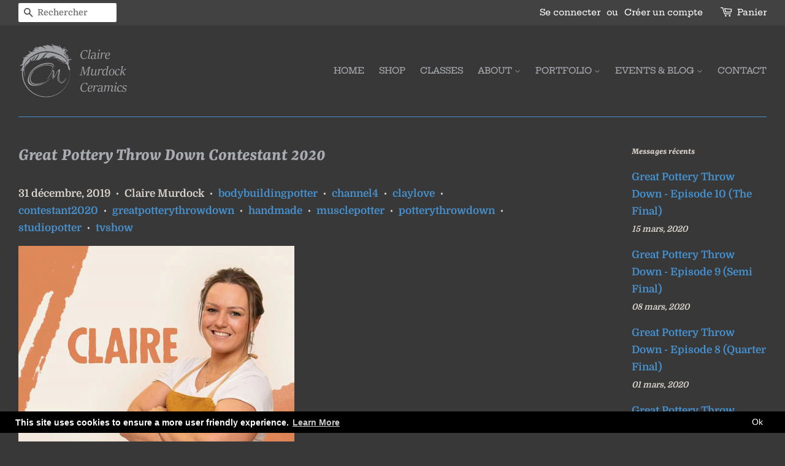

--- FILE ---
content_type: text/html; charset=utf-8
request_url: https://clairemurdockceramics.com/fr/blogs/news/great-pottery-throw-down-contestant-2020
body_size: 27645
content:
<!doctype html>
<!--[if lt IE 7]><html class="no-js lt-ie9 lt-ie8 lt-ie7" lang="en"> <![endif]-->
<!--[if IE 7]><html class="no-js lt-ie9 lt-ie8" lang="en"> <![endif]-->
<!--[if IE 8]><html class="no-js lt-ie9" lang="en"> <![endif]-->
<!--[if IE 9 ]><html class="ie9 no-js"> <![endif]-->
<!--[if (gt IE 9)|!(IE)]><!--> <html class="no-js"> <!--<![endif]-->
<head>

  <!-- Basic page needs ================================================== -->
  <meta charset="utf-8">
  <meta http-equiv="X-UA-Compatible" content="IE=edge,chrome=1">

  
  <link rel="shortcut icon" href="//clairemurdockceramics.com/cdn/shop/files/MY_NEW_LOGO_-_CM_-_PNG_FORMAT_SMALL_32x32.png?v=1613518497" type="image/png" />
  

  <!-- Title and description ================================================== -->
  <title>
  Great Pottery Throw Down Contestant 2020 &ndash; Claire Murdock Ceramics
  </title>

  
  <meta name="description" content="Super delighted and proud to say I was a contestant, the first ever from Northern Ireland, in the new third TV series of The Great Pottery Throw Down which has moved to @channel4 and @more4 and produced by Love Productions @tv_opportunities It will be airing its first episode on channel More4 on Wednesday 8th January @">
  

  <!-- Social meta ================================================== -->
  <!-- /snippets/social-meta-tags.liquid -->




<meta property="og:site_name" content="Claire Murdock Ceramics">
<meta property="og:url" content="https://clairemurdockceramics.com/fr/blogs/news/great-pottery-throw-down-contestant-2020">
<meta property="og:title" content="Great Pottery Throw Down Contestant 2020">
<meta property="og:type" content="article">
<meta property="og:description" content="Great Pottery Throw Down Contestants 2020 - Follow our journey to see who becomes Britains Best Home Potter">

<meta property="og:image" content="http://clairemurdockceramics.com/cdn/shop/articles/gptd_group_1200x1200.JPG?v=1578785537">
<meta property="og:image:secure_url" content="https://clairemurdockceramics.com/cdn/shop/articles/gptd_group_1200x1200.JPG?v=1578785537">


  <meta name="twitter:site" content="@c_m_ceramics?lang=en">

<meta name="twitter:card" content="summary_large_image">
<meta name="twitter:title" content="Great Pottery Throw Down Contestant 2020">
<meta name="twitter:description" content="Great Pottery Throw Down Contestants 2020 - Follow our journey to see who becomes Britains Best Home Potter">


  <!-- Helpers ================================================== -->
  <link rel="canonical" href="https://clairemurdockceramics.com/fr/blogs/news/great-pottery-throw-down-contestant-2020">
  <meta name="viewport" content="width=device-width,initial-scale=1">
  <meta name="theme-color" content="#4791ce">

  <!-- CSS ================================================== -->
  <link href="//clairemurdockceramics.com/cdn/shop/t/3/assets/timber.scss.css?v=77384808908354016381759259280" rel="stylesheet" type="text/css" media="all" />
  <link href="//clairemurdockceramics.com/cdn/shop/t/3/assets/theme.scss.css?v=36951924898053704021759259279" rel="stylesheet" type="text/css" media="all" />
  <link href="//clairemurdockceramics.com/cdn/shop/t/3/assets/dps-custom.scss.css?v=72813318048936993531542973955" rel="stylesheet" type="text/css" media="all" />

  <script>
    window.theme = window.theme || {};

    var theme = {
      strings: {
        addToCart: "Ajouter au panier",
        soldOut: "Épuisé",
        unavailable: "Non disponible",
        zoomClose: "Fermer (Esc)",
        zoomPrev: "Précédent (flèche gauche)",
        zoomNext: "Suivant (flèche droite)",
        addressError: "Vous ne trouvez pas cette adresse",
        addressNoResults: "Aucun résultat pour cette adresse",
        addressQueryLimit: "Vous avez dépassé la limite de Google utilisation de l'API. Envisager la mise à niveau à un \u003ca href=\"https:\/\/developers.google.com\/maps\/premium\/usage-limits\"\u003erégime spécial\u003c\/a\u003e.",
        authError: "Il y avait un problème authentifier votre compte Google Maps API."
      },
      settings: {
        // Adding some settings to allow the editor to update correctly when they are changed
        enableWideLayout: true,
        typeAccentTransform: true,
        typeAccentSpacing: false,
        baseFontSize: '17px',
        headerBaseFontSize: '30px',
        accentFontSize: '14px'
      },
      variables: {
        mediaQueryMedium: 'screen and (max-width: 768px)',
        bpSmall: false
      },
      moneyFormat: "£{{amount}}"
    }

    document.documentElement.className = document.documentElement.className.replace('no-js', 'supports-js');
  </script>

  <!-- Header hook for plugins ================================================== -->
  <script>window.performance && window.performance.mark && window.performance.mark('shopify.content_for_header.start');</script><meta name="facebook-domain-verification" content="kpfjssfy0gjf34vjkz1z30nbuuimpy">
<meta name="facebook-domain-verification" content="3wbzg6x702wds7a9b09xbacefez31r">
<meta id="shopify-digital-wallet" name="shopify-digital-wallet" content="/3558637686/digital_wallets/dialog">
<meta name="shopify-checkout-api-token" content="bde72a7889ee6584ac415fb70a299b61">
<meta id="in-context-paypal-metadata" data-shop-id="3558637686" data-venmo-supported="false" data-environment="production" data-locale="fr_FR" data-paypal-v4="true" data-currency="GBP">
<link rel="alternate" type="application/atom+xml" title="Feed" href="/fr/blogs/news.atom" />
<link rel="alternate" hreflang="x-default" href="https://clairemurdockceramics.com/blogs/news/great-pottery-throw-down-contestant-2020">
<link rel="alternate" hreflang="en" href="https://clairemurdockceramics.com/blogs/news/great-pottery-throw-down-contestant-2020">
<link rel="alternate" hreflang="es" href="https://clairemurdockceramics.com/es/blogs/news/great-pottery-throw-down-contestant-2020">
<link rel="alternate" hreflang="fr" href="https://clairemurdockceramics.com/fr/blogs/news/great-pottery-throw-down-contestant-2020">
<link rel="alternate" hreflang="zh-Hant" href="https://clairemurdockceramics.com/zh/blogs/news/great-pottery-throw-down-contestant-2020">
<link rel="alternate" hreflang="zh-Hant-TW" href="https://clairemurdockceramics.com/zh-tw/blogs/news/great-pottery-throw-down-contestant-2020">
<link rel="alternate" hreflang="zh-Hant-AC" href="https://clairemurdockceramics.com/zh/blogs/news/great-pottery-throw-down-contestant-2020">
<link rel="alternate" hreflang="zh-Hant-AD" href="https://clairemurdockceramics.com/zh/blogs/news/great-pottery-throw-down-contestant-2020">
<link rel="alternate" hreflang="zh-Hant-AE" href="https://clairemurdockceramics.com/zh/blogs/news/great-pottery-throw-down-contestant-2020">
<link rel="alternate" hreflang="zh-Hant-AF" href="https://clairemurdockceramics.com/zh/blogs/news/great-pottery-throw-down-contestant-2020">
<link rel="alternate" hreflang="zh-Hant-AG" href="https://clairemurdockceramics.com/zh/blogs/news/great-pottery-throw-down-contestant-2020">
<link rel="alternate" hreflang="zh-Hant-AI" href="https://clairemurdockceramics.com/zh/blogs/news/great-pottery-throw-down-contestant-2020">
<link rel="alternate" hreflang="zh-Hant-AL" href="https://clairemurdockceramics.com/zh/blogs/news/great-pottery-throw-down-contestant-2020">
<link rel="alternate" hreflang="zh-Hant-AM" href="https://clairemurdockceramics.com/zh/blogs/news/great-pottery-throw-down-contestant-2020">
<link rel="alternate" hreflang="zh-Hant-AO" href="https://clairemurdockceramics.com/zh/blogs/news/great-pottery-throw-down-contestant-2020">
<link rel="alternate" hreflang="zh-Hant-AR" href="https://clairemurdockceramics.com/zh/blogs/news/great-pottery-throw-down-contestant-2020">
<link rel="alternate" hreflang="zh-Hant-AT" href="https://clairemurdockceramics.com/zh/blogs/news/great-pottery-throw-down-contestant-2020">
<link rel="alternate" hreflang="zh-Hant-AU" href="https://clairemurdockceramics.com/zh/blogs/news/great-pottery-throw-down-contestant-2020">
<link rel="alternate" hreflang="zh-Hant-AW" href="https://clairemurdockceramics.com/zh/blogs/news/great-pottery-throw-down-contestant-2020">
<link rel="alternate" hreflang="zh-Hant-AX" href="https://clairemurdockceramics.com/zh/blogs/news/great-pottery-throw-down-contestant-2020">
<link rel="alternate" hreflang="zh-Hant-AZ" href="https://clairemurdockceramics.com/zh/blogs/news/great-pottery-throw-down-contestant-2020">
<link rel="alternate" hreflang="zh-Hant-BA" href="https://clairemurdockceramics.com/zh/blogs/news/great-pottery-throw-down-contestant-2020">
<link rel="alternate" hreflang="zh-Hant-BB" href="https://clairemurdockceramics.com/zh/blogs/news/great-pottery-throw-down-contestant-2020">
<link rel="alternate" hreflang="zh-Hant-BD" href="https://clairemurdockceramics.com/zh/blogs/news/great-pottery-throw-down-contestant-2020">
<link rel="alternate" hreflang="zh-Hant-BE" href="https://clairemurdockceramics.com/zh/blogs/news/great-pottery-throw-down-contestant-2020">
<link rel="alternate" hreflang="zh-Hant-BF" href="https://clairemurdockceramics.com/zh/blogs/news/great-pottery-throw-down-contestant-2020">
<link rel="alternate" hreflang="zh-Hant-BG" href="https://clairemurdockceramics.com/zh/blogs/news/great-pottery-throw-down-contestant-2020">
<link rel="alternate" hreflang="zh-Hant-BH" href="https://clairemurdockceramics.com/zh/blogs/news/great-pottery-throw-down-contestant-2020">
<link rel="alternate" hreflang="zh-Hant-BI" href="https://clairemurdockceramics.com/zh/blogs/news/great-pottery-throw-down-contestant-2020">
<link rel="alternate" hreflang="zh-Hant-BJ" href="https://clairemurdockceramics.com/zh/blogs/news/great-pottery-throw-down-contestant-2020">
<link rel="alternate" hreflang="zh-Hant-BL" href="https://clairemurdockceramics.com/zh/blogs/news/great-pottery-throw-down-contestant-2020">
<link rel="alternate" hreflang="zh-Hant-BM" href="https://clairemurdockceramics.com/zh/blogs/news/great-pottery-throw-down-contestant-2020">
<link rel="alternate" hreflang="zh-Hant-BN" href="https://clairemurdockceramics.com/zh/blogs/news/great-pottery-throw-down-contestant-2020">
<link rel="alternate" hreflang="zh-Hant-BO" href="https://clairemurdockceramics.com/zh/blogs/news/great-pottery-throw-down-contestant-2020">
<link rel="alternate" hreflang="zh-Hant-BQ" href="https://clairemurdockceramics.com/zh/blogs/news/great-pottery-throw-down-contestant-2020">
<link rel="alternate" hreflang="zh-Hant-BR" href="https://clairemurdockceramics.com/zh/blogs/news/great-pottery-throw-down-contestant-2020">
<link rel="alternate" hreflang="zh-Hant-BS" href="https://clairemurdockceramics.com/zh/blogs/news/great-pottery-throw-down-contestant-2020">
<link rel="alternate" hreflang="zh-Hant-BT" href="https://clairemurdockceramics.com/zh/blogs/news/great-pottery-throw-down-contestant-2020">
<link rel="alternate" hreflang="zh-Hant-BW" href="https://clairemurdockceramics.com/zh/blogs/news/great-pottery-throw-down-contestant-2020">
<link rel="alternate" hreflang="zh-Hant-BY" href="https://clairemurdockceramics.com/zh/blogs/news/great-pottery-throw-down-contestant-2020">
<link rel="alternate" hreflang="zh-Hant-BZ" href="https://clairemurdockceramics.com/zh/blogs/news/great-pottery-throw-down-contestant-2020">
<link rel="alternate" hreflang="zh-Hant-CA" href="https://clairemurdockceramics.com/zh/blogs/news/great-pottery-throw-down-contestant-2020">
<link rel="alternate" hreflang="zh-Hant-CC" href="https://clairemurdockceramics.com/zh/blogs/news/great-pottery-throw-down-contestant-2020">
<link rel="alternate" hreflang="zh-Hant-CD" href="https://clairemurdockceramics.com/zh/blogs/news/great-pottery-throw-down-contestant-2020">
<link rel="alternate" hreflang="zh-Hant-CF" href="https://clairemurdockceramics.com/zh/blogs/news/great-pottery-throw-down-contestant-2020">
<link rel="alternate" hreflang="zh-Hant-CG" href="https://clairemurdockceramics.com/zh/blogs/news/great-pottery-throw-down-contestant-2020">
<link rel="alternate" hreflang="zh-Hant-CH" href="https://clairemurdockceramics.com/zh/blogs/news/great-pottery-throw-down-contestant-2020">
<link rel="alternate" hreflang="zh-Hant-CI" href="https://clairemurdockceramics.com/zh/blogs/news/great-pottery-throw-down-contestant-2020">
<link rel="alternate" hreflang="zh-Hant-CK" href="https://clairemurdockceramics.com/zh/blogs/news/great-pottery-throw-down-contestant-2020">
<link rel="alternate" hreflang="zh-Hant-CL" href="https://clairemurdockceramics.com/zh/blogs/news/great-pottery-throw-down-contestant-2020">
<link rel="alternate" hreflang="zh-Hant-CM" href="https://clairemurdockceramics.com/zh/blogs/news/great-pottery-throw-down-contestant-2020">
<link rel="alternate" hreflang="zh-Hant-CN" href="https://clairemurdockceramics.com/zh/blogs/news/great-pottery-throw-down-contestant-2020">
<link rel="alternate" hreflang="zh-Hant-CO" href="https://clairemurdockceramics.com/zh/blogs/news/great-pottery-throw-down-contestant-2020">
<link rel="alternate" hreflang="zh-Hant-CR" href="https://clairemurdockceramics.com/zh/blogs/news/great-pottery-throw-down-contestant-2020">
<link rel="alternate" hreflang="zh-Hant-CV" href="https://clairemurdockceramics.com/zh/blogs/news/great-pottery-throw-down-contestant-2020">
<link rel="alternate" hreflang="zh-Hant-CW" href="https://clairemurdockceramics.com/zh/blogs/news/great-pottery-throw-down-contestant-2020">
<link rel="alternate" hreflang="zh-Hant-CX" href="https://clairemurdockceramics.com/zh/blogs/news/great-pottery-throw-down-contestant-2020">
<link rel="alternate" hreflang="zh-Hant-CY" href="https://clairemurdockceramics.com/zh/blogs/news/great-pottery-throw-down-contestant-2020">
<link rel="alternate" hreflang="zh-Hant-CZ" href="https://clairemurdockceramics.com/zh/blogs/news/great-pottery-throw-down-contestant-2020">
<link rel="alternate" hreflang="zh-Hant-DE" href="https://clairemurdockceramics.com/zh/blogs/news/great-pottery-throw-down-contestant-2020">
<link rel="alternate" hreflang="zh-Hant-DJ" href="https://clairemurdockceramics.com/zh/blogs/news/great-pottery-throw-down-contestant-2020">
<link rel="alternate" hreflang="zh-Hant-DK" href="https://clairemurdockceramics.com/zh/blogs/news/great-pottery-throw-down-contestant-2020">
<link rel="alternate" hreflang="zh-Hant-DM" href="https://clairemurdockceramics.com/zh/blogs/news/great-pottery-throw-down-contestant-2020">
<link rel="alternate" hreflang="zh-Hant-DO" href="https://clairemurdockceramics.com/zh/blogs/news/great-pottery-throw-down-contestant-2020">
<link rel="alternate" hreflang="zh-Hant-DZ" href="https://clairemurdockceramics.com/zh/blogs/news/great-pottery-throw-down-contestant-2020">
<link rel="alternate" hreflang="zh-Hant-EC" href="https://clairemurdockceramics.com/zh/blogs/news/great-pottery-throw-down-contestant-2020">
<link rel="alternate" hreflang="zh-Hant-EE" href="https://clairemurdockceramics.com/zh/blogs/news/great-pottery-throw-down-contestant-2020">
<link rel="alternate" hreflang="zh-Hant-EG" href="https://clairemurdockceramics.com/zh/blogs/news/great-pottery-throw-down-contestant-2020">
<link rel="alternate" hreflang="zh-Hant-EH" href="https://clairemurdockceramics.com/zh/blogs/news/great-pottery-throw-down-contestant-2020">
<link rel="alternate" hreflang="zh-Hant-ER" href="https://clairemurdockceramics.com/zh/blogs/news/great-pottery-throw-down-contestant-2020">
<link rel="alternate" hreflang="zh-Hant-ES" href="https://clairemurdockceramics.com/zh/blogs/news/great-pottery-throw-down-contestant-2020">
<link rel="alternate" hreflang="zh-Hant-ET" href="https://clairemurdockceramics.com/zh/blogs/news/great-pottery-throw-down-contestant-2020">
<link rel="alternate" hreflang="zh-Hant-FI" href="https://clairemurdockceramics.com/zh/blogs/news/great-pottery-throw-down-contestant-2020">
<link rel="alternate" hreflang="zh-Hant-FJ" href="https://clairemurdockceramics.com/zh/blogs/news/great-pottery-throw-down-contestant-2020">
<link rel="alternate" hreflang="zh-Hant-FK" href="https://clairemurdockceramics.com/zh/blogs/news/great-pottery-throw-down-contestant-2020">
<link rel="alternate" hreflang="zh-Hant-FO" href="https://clairemurdockceramics.com/zh/blogs/news/great-pottery-throw-down-contestant-2020">
<link rel="alternate" hreflang="zh-Hant-FR" href="https://clairemurdockceramics.com/zh/blogs/news/great-pottery-throw-down-contestant-2020">
<link rel="alternate" hreflang="zh-Hant-GA" href="https://clairemurdockceramics.com/zh/blogs/news/great-pottery-throw-down-contestant-2020">
<link rel="alternate" hreflang="zh-Hant-GB" href="https://clairemurdockceramics.com/zh/blogs/news/great-pottery-throw-down-contestant-2020">
<link rel="alternate" hreflang="zh-Hant-GD" href="https://clairemurdockceramics.com/zh/blogs/news/great-pottery-throw-down-contestant-2020">
<link rel="alternate" hreflang="zh-Hant-GE" href="https://clairemurdockceramics.com/zh/blogs/news/great-pottery-throw-down-contestant-2020">
<link rel="alternate" hreflang="zh-Hant-GF" href="https://clairemurdockceramics.com/zh/blogs/news/great-pottery-throw-down-contestant-2020">
<link rel="alternate" hreflang="zh-Hant-GG" href="https://clairemurdockceramics.com/zh/blogs/news/great-pottery-throw-down-contestant-2020">
<link rel="alternate" hreflang="zh-Hant-GH" href="https://clairemurdockceramics.com/zh/blogs/news/great-pottery-throw-down-contestant-2020">
<link rel="alternate" hreflang="zh-Hant-GI" href="https://clairemurdockceramics.com/zh/blogs/news/great-pottery-throw-down-contestant-2020">
<link rel="alternate" hreflang="zh-Hant-GL" href="https://clairemurdockceramics.com/zh/blogs/news/great-pottery-throw-down-contestant-2020">
<link rel="alternate" hreflang="zh-Hant-GM" href="https://clairemurdockceramics.com/zh/blogs/news/great-pottery-throw-down-contestant-2020">
<link rel="alternate" hreflang="zh-Hant-GN" href="https://clairemurdockceramics.com/zh/blogs/news/great-pottery-throw-down-contestant-2020">
<link rel="alternate" hreflang="zh-Hant-GP" href="https://clairemurdockceramics.com/zh/blogs/news/great-pottery-throw-down-contestant-2020">
<link rel="alternate" hreflang="zh-Hant-GQ" href="https://clairemurdockceramics.com/zh/blogs/news/great-pottery-throw-down-contestant-2020">
<link rel="alternate" hreflang="zh-Hant-GR" href="https://clairemurdockceramics.com/zh/blogs/news/great-pottery-throw-down-contestant-2020">
<link rel="alternate" hreflang="zh-Hant-GS" href="https://clairemurdockceramics.com/zh/blogs/news/great-pottery-throw-down-contestant-2020">
<link rel="alternate" hreflang="zh-Hant-GT" href="https://clairemurdockceramics.com/zh/blogs/news/great-pottery-throw-down-contestant-2020">
<link rel="alternate" hreflang="zh-Hant-GW" href="https://clairemurdockceramics.com/zh/blogs/news/great-pottery-throw-down-contestant-2020">
<link rel="alternate" hreflang="zh-Hant-GY" href="https://clairemurdockceramics.com/zh/blogs/news/great-pottery-throw-down-contestant-2020">
<link rel="alternate" hreflang="zh-Hant-HK" href="https://clairemurdockceramics.com/zh/blogs/news/great-pottery-throw-down-contestant-2020">
<link rel="alternate" hreflang="zh-Hant-HN" href="https://clairemurdockceramics.com/zh/blogs/news/great-pottery-throw-down-contestant-2020">
<link rel="alternate" hreflang="zh-Hant-HR" href="https://clairemurdockceramics.com/zh/blogs/news/great-pottery-throw-down-contestant-2020">
<link rel="alternate" hreflang="zh-Hant-HT" href="https://clairemurdockceramics.com/zh/blogs/news/great-pottery-throw-down-contestant-2020">
<link rel="alternate" hreflang="zh-Hant-HU" href="https://clairemurdockceramics.com/zh/blogs/news/great-pottery-throw-down-contestant-2020">
<link rel="alternate" hreflang="zh-Hant-ID" href="https://clairemurdockceramics.com/zh/blogs/news/great-pottery-throw-down-contestant-2020">
<link rel="alternate" hreflang="zh-Hant-IE" href="https://clairemurdockceramics.com/zh/blogs/news/great-pottery-throw-down-contestant-2020">
<link rel="alternate" hreflang="zh-Hant-IL" href="https://clairemurdockceramics.com/zh/blogs/news/great-pottery-throw-down-contestant-2020">
<link rel="alternate" hreflang="zh-Hant-IM" href="https://clairemurdockceramics.com/zh/blogs/news/great-pottery-throw-down-contestant-2020">
<link rel="alternate" hreflang="zh-Hant-IN" href="https://clairemurdockceramics.com/zh/blogs/news/great-pottery-throw-down-contestant-2020">
<link rel="alternate" hreflang="zh-Hant-IO" href="https://clairemurdockceramics.com/zh/blogs/news/great-pottery-throw-down-contestant-2020">
<link rel="alternate" hreflang="zh-Hant-IQ" href="https://clairemurdockceramics.com/zh/blogs/news/great-pottery-throw-down-contestant-2020">
<link rel="alternate" hreflang="zh-Hant-IS" href="https://clairemurdockceramics.com/zh/blogs/news/great-pottery-throw-down-contestant-2020">
<link rel="alternate" hreflang="zh-Hant-IT" href="https://clairemurdockceramics.com/zh/blogs/news/great-pottery-throw-down-contestant-2020">
<link rel="alternate" hreflang="zh-Hant-JE" href="https://clairemurdockceramics.com/zh/blogs/news/great-pottery-throw-down-contestant-2020">
<link rel="alternate" hreflang="zh-Hant-JM" href="https://clairemurdockceramics.com/zh/blogs/news/great-pottery-throw-down-contestant-2020">
<link rel="alternate" hreflang="zh-Hant-JO" href="https://clairemurdockceramics.com/zh/blogs/news/great-pottery-throw-down-contestant-2020">
<link rel="alternate" hreflang="zh-Hant-JP" href="https://clairemurdockceramics.com/zh/blogs/news/great-pottery-throw-down-contestant-2020">
<link rel="alternate" hreflang="zh-Hant-KE" href="https://clairemurdockceramics.com/zh/blogs/news/great-pottery-throw-down-contestant-2020">
<link rel="alternate" hreflang="zh-Hant-KG" href="https://clairemurdockceramics.com/zh/blogs/news/great-pottery-throw-down-contestant-2020">
<link rel="alternate" hreflang="zh-Hant-KH" href="https://clairemurdockceramics.com/zh/blogs/news/great-pottery-throw-down-contestant-2020">
<link rel="alternate" hreflang="zh-Hant-KI" href="https://clairemurdockceramics.com/zh/blogs/news/great-pottery-throw-down-contestant-2020">
<link rel="alternate" hreflang="zh-Hant-KM" href="https://clairemurdockceramics.com/zh/blogs/news/great-pottery-throw-down-contestant-2020">
<link rel="alternate" hreflang="zh-Hant-KN" href="https://clairemurdockceramics.com/zh/blogs/news/great-pottery-throw-down-contestant-2020">
<link rel="alternate" hreflang="zh-Hant-KR" href="https://clairemurdockceramics.com/zh/blogs/news/great-pottery-throw-down-contestant-2020">
<link rel="alternate" hreflang="zh-Hant-KW" href="https://clairemurdockceramics.com/zh/blogs/news/great-pottery-throw-down-contestant-2020">
<link rel="alternate" hreflang="zh-Hant-KY" href="https://clairemurdockceramics.com/zh/blogs/news/great-pottery-throw-down-contestant-2020">
<link rel="alternate" hreflang="zh-Hant-KZ" href="https://clairemurdockceramics.com/zh/blogs/news/great-pottery-throw-down-contestant-2020">
<link rel="alternate" hreflang="zh-Hant-LA" href="https://clairemurdockceramics.com/zh/blogs/news/great-pottery-throw-down-contestant-2020">
<link rel="alternate" hreflang="zh-Hant-LB" href="https://clairemurdockceramics.com/zh/blogs/news/great-pottery-throw-down-contestant-2020">
<link rel="alternate" hreflang="zh-Hant-LC" href="https://clairemurdockceramics.com/zh/blogs/news/great-pottery-throw-down-contestant-2020">
<link rel="alternate" hreflang="zh-Hant-LI" href="https://clairemurdockceramics.com/zh/blogs/news/great-pottery-throw-down-contestant-2020">
<link rel="alternate" hreflang="zh-Hant-LK" href="https://clairemurdockceramics.com/zh/blogs/news/great-pottery-throw-down-contestant-2020">
<link rel="alternate" hreflang="zh-Hant-LR" href="https://clairemurdockceramics.com/zh/blogs/news/great-pottery-throw-down-contestant-2020">
<link rel="alternate" hreflang="zh-Hant-LS" href="https://clairemurdockceramics.com/zh/blogs/news/great-pottery-throw-down-contestant-2020">
<link rel="alternate" hreflang="zh-Hant-LT" href="https://clairemurdockceramics.com/zh/blogs/news/great-pottery-throw-down-contestant-2020">
<link rel="alternate" hreflang="zh-Hant-LU" href="https://clairemurdockceramics.com/zh/blogs/news/great-pottery-throw-down-contestant-2020">
<link rel="alternate" hreflang="zh-Hant-LV" href="https://clairemurdockceramics.com/zh/blogs/news/great-pottery-throw-down-contestant-2020">
<link rel="alternate" hreflang="zh-Hant-LY" href="https://clairemurdockceramics.com/zh/blogs/news/great-pottery-throw-down-contestant-2020">
<link rel="alternate" hreflang="zh-Hant-MA" href="https://clairemurdockceramics.com/zh/blogs/news/great-pottery-throw-down-contestant-2020">
<link rel="alternate" hreflang="zh-Hant-MC" href="https://clairemurdockceramics.com/zh/blogs/news/great-pottery-throw-down-contestant-2020">
<link rel="alternate" hreflang="zh-Hant-MD" href="https://clairemurdockceramics.com/zh/blogs/news/great-pottery-throw-down-contestant-2020">
<link rel="alternate" hreflang="zh-Hant-ME" href="https://clairemurdockceramics.com/zh/blogs/news/great-pottery-throw-down-contestant-2020">
<link rel="alternate" hreflang="zh-Hant-MF" href="https://clairemurdockceramics.com/zh/blogs/news/great-pottery-throw-down-contestant-2020">
<link rel="alternate" hreflang="zh-Hant-MG" href="https://clairemurdockceramics.com/zh/blogs/news/great-pottery-throw-down-contestant-2020">
<link rel="alternate" hreflang="zh-Hant-MK" href="https://clairemurdockceramics.com/zh/blogs/news/great-pottery-throw-down-contestant-2020">
<link rel="alternate" hreflang="zh-Hant-ML" href="https://clairemurdockceramics.com/zh/blogs/news/great-pottery-throw-down-contestant-2020">
<link rel="alternate" hreflang="zh-Hant-MM" href="https://clairemurdockceramics.com/zh/blogs/news/great-pottery-throw-down-contestant-2020">
<link rel="alternate" hreflang="zh-Hant-MN" href="https://clairemurdockceramics.com/zh/blogs/news/great-pottery-throw-down-contestant-2020">
<link rel="alternate" hreflang="zh-Hant-MO" href="https://clairemurdockceramics.com/zh/blogs/news/great-pottery-throw-down-contestant-2020">
<link rel="alternate" hreflang="zh-Hant-MQ" href="https://clairemurdockceramics.com/zh/blogs/news/great-pottery-throw-down-contestant-2020">
<link rel="alternate" hreflang="zh-Hant-MR" href="https://clairemurdockceramics.com/zh/blogs/news/great-pottery-throw-down-contestant-2020">
<link rel="alternate" hreflang="zh-Hant-MS" href="https://clairemurdockceramics.com/zh/blogs/news/great-pottery-throw-down-contestant-2020">
<link rel="alternate" hreflang="zh-Hant-MT" href="https://clairemurdockceramics.com/zh/blogs/news/great-pottery-throw-down-contestant-2020">
<link rel="alternate" hreflang="zh-Hant-MU" href="https://clairemurdockceramics.com/zh/blogs/news/great-pottery-throw-down-contestant-2020">
<link rel="alternate" hreflang="zh-Hant-MV" href="https://clairemurdockceramics.com/zh/blogs/news/great-pottery-throw-down-contestant-2020">
<link rel="alternate" hreflang="zh-Hant-MW" href="https://clairemurdockceramics.com/zh/blogs/news/great-pottery-throw-down-contestant-2020">
<link rel="alternate" hreflang="zh-Hant-MX" href="https://clairemurdockceramics.com/zh/blogs/news/great-pottery-throw-down-contestant-2020">
<link rel="alternate" hreflang="zh-Hant-MY" href="https://clairemurdockceramics.com/zh/blogs/news/great-pottery-throw-down-contestant-2020">
<link rel="alternate" hreflang="zh-Hant-MZ" href="https://clairemurdockceramics.com/zh/blogs/news/great-pottery-throw-down-contestant-2020">
<link rel="alternate" hreflang="zh-Hant-NA" href="https://clairemurdockceramics.com/zh/blogs/news/great-pottery-throw-down-contestant-2020">
<link rel="alternate" hreflang="zh-Hant-NC" href="https://clairemurdockceramics.com/zh/blogs/news/great-pottery-throw-down-contestant-2020">
<link rel="alternate" hreflang="zh-Hant-NE" href="https://clairemurdockceramics.com/zh/blogs/news/great-pottery-throw-down-contestant-2020">
<link rel="alternate" hreflang="zh-Hant-NF" href="https://clairemurdockceramics.com/zh/blogs/news/great-pottery-throw-down-contestant-2020">
<link rel="alternate" hreflang="zh-Hant-NG" href="https://clairemurdockceramics.com/zh/blogs/news/great-pottery-throw-down-contestant-2020">
<link rel="alternate" hreflang="zh-Hant-NI" href="https://clairemurdockceramics.com/zh/blogs/news/great-pottery-throw-down-contestant-2020">
<link rel="alternate" hreflang="zh-Hant-NL" href="https://clairemurdockceramics.com/zh/blogs/news/great-pottery-throw-down-contestant-2020">
<link rel="alternate" hreflang="zh-Hant-NO" href="https://clairemurdockceramics.com/zh/blogs/news/great-pottery-throw-down-contestant-2020">
<link rel="alternate" hreflang="zh-Hant-NP" href="https://clairemurdockceramics.com/zh/blogs/news/great-pottery-throw-down-contestant-2020">
<link rel="alternate" hreflang="zh-Hant-NR" href="https://clairemurdockceramics.com/zh/blogs/news/great-pottery-throw-down-contestant-2020">
<link rel="alternate" hreflang="zh-Hant-NU" href="https://clairemurdockceramics.com/zh/blogs/news/great-pottery-throw-down-contestant-2020">
<link rel="alternate" hreflang="zh-Hant-NZ" href="https://clairemurdockceramics.com/zh/blogs/news/great-pottery-throw-down-contestant-2020">
<link rel="alternate" hreflang="zh-Hant-OM" href="https://clairemurdockceramics.com/zh/blogs/news/great-pottery-throw-down-contestant-2020">
<link rel="alternate" hreflang="zh-Hant-PA" href="https://clairemurdockceramics.com/zh/blogs/news/great-pottery-throw-down-contestant-2020">
<link rel="alternate" hreflang="zh-Hant-PE" href="https://clairemurdockceramics.com/zh/blogs/news/great-pottery-throw-down-contestant-2020">
<link rel="alternate" hreflang="zh-Hant-PF" href="https://clairemurdockceramics.com/zh/blogs/news/great-pottery-throw-down-contestant-2020">
<link rel="alternate" hreflang="zh-Hant-PG" href="https://clairemurdockceramics.com/zh/blogs/news/great-pottery-throw-down-contestant-2020">
<link rel="alternate" hreflang="zh-Hant-PH" href="https://clairemurdockceramics.com/zh/blogs/news/great-pottery-throw-down-contestant-2020">
<link rel="alternate" hreflang="zh-Hant-PK" href="https://clairemurdockceramics.com/zh/blogs/news/great-pottery-throw-down-contestant-2020">
<link rel="alternate" hreflang="zh-Hant-PL" href="https://clairemurdockceramics.com/zh/blogs/news/great-pottery-throw-down-contestant-2020">
<link rel="alternate" hreflang="zh-Hant-PM" href="https://clairemurdockceramics.com/zh/blogs/news/great-pottery-throw-down-contestant-2020">
<link rel="alternate" hreflang="zh-Hant-PN" href="https://clairemurdockceramics.com/zh/blogs/news/great-pottery-throw-down-contestant-2020">
<link rel="alternate" hreflang="zh-Hant-PS" href="https://clairemurdockceramics.com/zh/blogs/news/great-pottery-throw-down-contestant-2020">
<link rel="alternate" hreflang="zh-Hant-PT" href="https://clairemurdockceramics.com/zh/blogs/news/great-pottery-throw-down-contestant-2020">
<link rel="alternate" hreflang="zh-Hant-PY" href="https://clairemurdockceramics.com/zh/blogs/news/great-pottery-throw-down-contestant-2020">
<link rel="alternate" hreflang="zh-Hant-QA" href="https://clairemurdockceramics.com/zh/blogs/news/great-pottery-throw-down-contestant-2020">
<link rel="alternate" hreflang="zh-Hant-RE" href="https://clairemurdockceramics.com/zh/blogs/news/great-pottery-throw-down-contestant-2020">
<link rel="alternate" hreflang="zh-Hant-RO" href="https://clairemurdockceramics.com/zh/blogs/news/great-pottery-throw-down-contestant-2020">
<link rel="alternate" hreflang="zh-Hant-RS" href="https://clairemurdockceramics.com/zh/blogs/news/great-pottery-throw-down-contestant-2020">
<link rel="alternate" hreflang="zh-Hant-RU" href="https://clairemurdockceramics.com/zh/blogs/news/great-pottery-throw-down-contestant-2020">
<link rel="alternate" hreflang="zh-Hant-RW" href="https://clairemurdockceramics.com/zh/blogs/news/great-pottery-throw-down-contestant-2020">
<link rel="alternate" hreflang="zh-Hant-SA" href="https://clairemurdockceramics.com/zh/blogs/news/great-pottery-throw-down-contestant-2020">
<link rel="alternate" hreflang="zh-Hant-SB" href="https://clairemurdockceramics.com/zh/blogs/news/great-pottery-throw-down-contestant-2020">
<link rel="alternate" hreflang="zh-Hant-SC" href="https://clairemurdockceramics.com/zh/blogs/news/great-pottery-throw-down-contestant-2020">
<link rel="alternate" hreflang="zh-Hant-SD" href="https://clairemurdockceramics.com/zh/blogs/news/great-pottery-throw-down-contestant-2020">
<link rel="alternate" hreflang="zh-Hant-SE" href="https://clairemurdockceramics.com/zh/blogs/news/great-pottery-throw-down-contestant-2020">
<link rel="alternate" hreflang="zh-Hant-SG" href="https://clairemurdockceramics.com/zh/blogs/news/great-pottery-throw-down-contestant-2020">
<link rel="alternate" hreflang="zh-Hant-SH" href="https://clairemurdockceramics.com/zh/blogs/news/great-pottery-throw-down-contestant-2020">
<link rel="alternate" hreflang="zh-Hant-SI" href="https://clairemurdockceramics.com/zh/blogs/news/great-pottery-throw-down-contestant-2020">
<link rel="alternate" hreflang="zh-Hant-SJ" href="https://clairemurdockceramics.com/zh/blogs/news/great-pottery-throw-down-contestant-2020">
<link rel="alternate" hreflang="zh-Hant-SK" href="https://clairemurdockceramics.com/zh/blogs/news/great-pottery-throw-down-contestant-2020">
<link rel="alternate" hreflang="zh-Hant-SL" href="https://clairemurdockceramics.com/zh/blogs/news/great-pottery-throw-down-contestant-2020">
<link rel="alternate" hreflang="zh-Hant-SM" href="https://clairemurdockceramics.com/zh/blogs/news/great-pottery-throw-down-contestant-2020">
<link rel="alternate" hreflang="zh-Hant-SN" href="https://clairemurdockceramics.com/zh/blogs/news/great-pottery-throw-down-contestant-2020">
<link rel="alternate" hreflang="zh-Hant-SO" href="https://clairemurdockceramics.com/zh/blogs/news/great-pottery-throw-down-contestant-2020">
<link rel="alternate" hreflang="zh-Hant-SR" href="https://clairemurdockceramics.com/zh/blogs/news/great-pottery-throw-down-contestant-2020">
<link rel="alternate" hreflang="zh-Hant-SS" href="https://clairemurdockceramics.com/zh/blogs/news/great-pottery-throw-down-contestant-2020">
<link rel="alternate" hreflang="zh-Hant-ST" href="https://clairemurdockceramics.com/zh/blogs/news/great-pottery-throw-down-contestant-2020">
<link rel="alternate" hreflang="zh-Hant-SV" href="https://clairemurdockceramics.com/zh/blogs/news/great-pottery-throw-down-contestant-2020">
<link rel="alternate" hreflang="zh-Hant-SX" href="https://clairemurdockceramics.com/zh/blogs/news/great-pottery-throw-down-contestant-2020">
<link rel="alternate" hreflang="zh-Hant-SZ" href="https://clairemurdockceramics.com/zh/blogs/news/great-pottery-throw-down-contestant-2020">
<link rel="alternate" hreflang="zh-Hant-TA" href="https://clairemurdockceramics.com/zh/blogs/news/great-pottery-throw-down-contestant-2020">
<link rel="alternate" hreflang="zh-Hant-TC" href="https://clairemurdockceramics.com/zh/blogs/news/great-pottery-throw-down-contestant-2020">
<link rel="alternate" hreflang="zh-Hant-TD" href="https://clairemurdockceramics.com/zh/blogs/news/great-pottery-throw-down-contestant-2020">
<link rel="alternate" hreflang="zh-Hant-TF" href="https://clairemurdockceramics.com/zh/blogs/news/great-pottery-throw-down-contestant-2020">
<link rel="alternate" hreflang="zh-Hant-TG" href="https://clairemurdockceramics.com/zh/blogs/news/great-pottery-throw-down-contestant-2020">
<link rel="alternate" hreflang="zh-Hant-TH" href="https://clairemurdockceramics.com/zh/blogs/news/great-pottery-throw-down-contestant-2020">
<link rel="alternate" hreflang="zh-Hant-TJ" href="https://clairemurdockceramics.com/zh/blogs/news/great-pottery-throw-down-contestant-2020">
<link rel="alternate" hreflang="zh-Hant-TK" href="https://clairemurdockceramics.com/zh/blogs/news/great-pottery-throw-down-contestant-2020">
<link rel="alternate" hreflang="zh-Hant-TL" href="https://clairemurdockceramics.com/zh/blogs/news/great-pottery-throw-down-contestant-2020">
<link rel="alternate" hreflang="zh-Hant-TM" href="https://clairemurdockceramics.com/zh/blogs/news/great-pottery-throw-down-contestant-2020">
<link rel="alternate" hreflang="zh-Hant-TN" href="https://clairemurdockceramics.com/zh/blogs/news/great-pottery-throw-down-contestant-2020">
<link rel="alternate" hreflang="zh-Hant-TO" href="https://clairemurdockceramics.com/zh/blogs/news/great-pottery-throw-down-contestant-2020">
<link rel="alternate" hreflang="zh-Hant-TR" href="https://clairemurdockceramics.com/zh/blogs/news/great-pottery-throw-down-contestant-2020">
<link rel="alternate" hreflang="zh-Hant-TT" href="https://clairemurdockceramics.com/zh/blogs/news/great-pottery-throw-down-contestant-2020">
<link rel="alternate" hreflang="zh-Hant-TV" href="https://clairemurdockceramics.com/zh/blogs/news/great-pottery-throw-down-contestant-2020">
<link rel="alternate" hreflang="zh-Hant-TZ" href="https://clairemurdockceramics.com/zh/blogs/news/great-pottery-throw-down-contestant-2020">
<link rel="alternate" hreflang="zh-Hant-UA" href="https://clairemurdockceramics.com/zh/blogs/news/great-pottery-throw-down-contestant-2020">
<link rel="alternate" hreflang="zh-Hant-UG" href="https://clairemurdockceramics.com/zh/blogs/news/great-pottery-throw-down-contestant-2020">
<link rel="alternate" hreflang="zh-Hant-UM" href="https://clairemurdockceramics.com/zh/blogs/news/great-pottery-throw-down-contestant-2020">
<link rel="alternate" hreflang="zh-Hant-US" href="https://clairemurdockceramics.com/zh/blogs/news/great-pottery-throw-down-contestant-2020">
<link rel="alternate" hreflang="zh-Hant-UY" href="https://clairemurdockceramics.com/zh/blogs/news/great-pottery-throw-down-contestant-2020">
<link rel="alternate" hreflang="zh-Hant-UZ" href="https://clairemurdockceramics.com/zh/blogs/news/great-pottery-throw-down-contestant-2020">
<link rel="alternate" hreflang="zh-Hant-VA" href="https://clairemurdockceramics.com/zh/blogs/news/great-pottery-throw-down-contestant-2020">
<link rel="alternate" hreflang="zh-Hant-VC" href="https://clairemurdockceramics.com/zh/blogs/news/great-pottery-throw-down-contestant-2020">
<link rel="alternate" hreflang="zh-Hant-VE" href="https://clairemurdockceramics.com/zh/blogs/news/great-pottery-throw-down-contestant-2020">
<link rel="alternate" hreflang="zh-Hant-VG" href="https://clairemurdockceramics.com/zh/blogs/news/great-pottery-throw-down-contestant-2020">
<link rel="alternate" hreflang="zh-Hant-VN" href="https://clairemurdockceramics.com/zh/blogs/news/great-pottery-throw-down-contestant-2020">
<link rel="alternate" hreflang="zh-Hant-VU" href="https://clairemurdockceramics.com/zh/blogs/news/great-pottery-throw-down-contestant-2020">
<link rel="alternate" hreflang="zh-Hant-WF" href="https://clairemurdockceramics.com/zh/blogs/news/great-pottery-throw-down-contestant-2020">
<link rel="alternate" hreflang="zh-Hant-WS" href="https://clairemurdockceramics.com/zh/blogs/news/great-pottery-throw-down-contestant-2020">
<link rel="alternate" hreflang="zh-Hant-XK" href="https://clairemurdockceramics.com/zh/blogs/news/great-pottery-throw-down-contestant-2020">
<link rel="alternate" hreflang="zh-Hant-YE" href="https://clairemurdockceramics.com/zh/blogs/news/great-pottery-throw-down-contestant-2020">
<link rel="alternate" hreflang="zh-Hant-YT" href="https://clairemurdockceramics.com/zh/blogs/news/great-pottery-throw-down-contestant-2020">
<link rel="alternate" hreflang="zh-Hant-ZA" href="https://clairemurdockceramics.com/zh/blogs/news/great-pottery-throw-down-contestant-2020">
<link rel="alternate" hreflang="zh-Hant-ZM" href="https://clairemurdockceramics.com/zh/blogs/news/great-pottery-throw-down-contestant-2020">
<link rel="alternate" hreflang="zh-Hant-ZW" href="https://clairemurdockceramics.com/zh/blogs/news/great-pottery-throw-down-contestant-2020">
<script async="async" src="/checkouts/internal/preloads.js?locale=fr-GB"></script>
<link rel="preconnect" href="https://shop.app" crossorigin="anonymous">
<script async="async" src="https://shop.app/checkouts/internal/preloads.js?locale=fr-GB&shop_id=3558637686" crossorigin="anonymous"></script>
<script id="apple-pay-shop-capabilities" type="application/json">{"shopId":3558637686,"countryCode":"GB","currencyCode":"GBP","merchantCapabilities":["supports3DS"],"merchantId":"gid:\/\/shopify\/Shop\/3558637686","merchantName":"Claire Murdock Ceramics","requiredBillingContactFields":["postalAddress","email","phone"],"requiredShippingContactFields":["postalAddress","email","phone"],"shippingType":"shipping","supportedNetworks":["visa","maestro","masterCard","amex","discover","elo"],"total":{"type":"pending","label":"Claire Murdock Ceramics","amount":"1.00"},"shopifyPaymentsEnabled":true,"supportsSubscriptions":true}</script>
<script id="shopify-features" type="application/json">{"accessToken":"bde72a7889ee6584ac415fb70a299b61","betas":["rich-media-storefront-analytics"],"domain":"clairemurdockceramics.com","predictiveSearch":true,"shopId":3558637686,"locale":"fr"}</script>
<script>var Shopify = Shopify || {};
Shopify.shop = "claire-murdock-ceramics.myshopify.com";
Shopify.locale = "fr";
Shopify.currency = {"active":"GBP","rate":"1.0"};
Shopify.country = "GB";
Shopify.theme = {"name":"Minimal v1.1","id":46031044726,"schema_name":"Minimal","schema_version":"8.4.0","theme_store_id":380,"role":"main"};
Shopify.theme.handle = "null";
Shopify.theme.style = {"id":null,"handle":null};
Shopify.cdnHost = "clairemurdockceramics.com/cdn";
Shopify.routes = Shopify.routes || {};
Shopify.routes.root = "/fr/";</script>
<script type="module">!function(o){(o.Shopify=o.Shopify||{}).modules=!0}(window);</script>
<script>!function(o){function n(){var o=[];function n(){o.push(Array.prototype.slice.apply(arguments))}return n.q=o,n}var t=o.Shopify=o.Shopify||{};t.loadFeatures=n(),t.autoloadFeatures=n()}(window);</script>
<script>
  window.ShopifyPay = window.ShopifyPay || {};
  window.ShopifyPay.apiHost = "shop.app\/pay";
  window.ShopifyPay.redirectState = null;
</script>
<script id="shop-js-analytics" type="application/json">{"pageType":"article"}</script>
<script defer="defer" async type="module" src="//clairemurdockceramics.com/cdn/shopifycloud/shop-js/modules/v2/client.init-shop-cart-sync_BcDpqI9l.fr.esm.js"></script>
<script defer="defer" async type="module" src="//clairemurdockceramics.com/cdn/shopifycloud/shop-js/modules/v2/chunk.common_a1Rf5Dlz.esm.js"></script>
<script defer="defer" async type="module" src="//clairemurdockceramics.com/cdn/shopifycloud/shop-js/modules/v2/chunk.modal_Djra7sW9.esm.js"></script>
<script type="module">
  await import("//clairemurdockceramics.com/cdn/shopifycloud/shop-js/modules/v2/client.init-shop-cart-sync_BcDpqI9l.fr.esm.js");
await import("//clairemurdockceramics.com/cdn/shopifycloud/shop-js/modules/v2/chunk.common_a1Rf5Dlz.esm.js");
await import("//clairemurdockceramics.com/cdn/shopifycloud/shop-js/modules/v2/chunk.modal_Djra7sW9.esm.js");

  window.Shopify.SignInWithShop?.initShopCartSync?.({"fedCMEnabled":true,"windoidEnabled":true});

</script>
<script>
  window.Shopify = window.Shopify || {};
  if (!window.Shopify.featureAssets) window.Shopify.featureAssets = {};
  window.Shopify.featureAssets['shop-js'] = {"shop-cart-sync":["modules/v2/client.shop-cart-sync_BLrx53Hf.fr.esm.js","modules/v2/chunk.common_a1Rf5Dlz.esm.js","modules/v2/chunk.modal_Djra7sW9.esm.js"],"init-fed-cm":["modules/v2/client.init-fed-cm_C8SUwJ8U.fr.esm.js","modules/v2/chunk.common_a1Rf5Dlz.esm.js","modules/v2/chunk.modal_Djra7sW9.esm.js"],"shop-cash-offers":["modules/v2/client.shop-cash-offers_BBp_MjBM.fr.esm.js","modules/v2/chunk.common_a1Rf5Dlz.esm.js","modules/v2/chunk.modal_Djra7sW9.esm.js"],"shop-login-button":["modules/v2/client.shop-login-button_Dw6kG_iO.fr.esm.js","modules/v2/chunk.common_a1Rf5Dlz.esm.js","modules/v2/chunk.modal_Djra7sW9.esm.js"],"pay-button":["modules/v2/client.pay-button_BJDaAh68.fr.esm.js","modules/v2/chunk.common_a1Rf5Dlz.esm.js","modules/v2/chunk.modal_Djra7sW9.esm.js"],"shop-button":["modules/v2/client.shop-button_DBWL94V3.fr.esm.js","modules/v2/chunk.common_a1Rf5Dlz.esm.js","modules/v2/chunk.modal_Djra7sW9.esm.js"],"avatar":["modules/v2/client.avatar_BTnouDA3.fr.esm.js"],"init-windoid":["modules/v2/client.init-windoid_77FSIiws.fr.esm.js","modules/v2/chunk.common_a1Rf5Dlz.esm.js","modules/v2/chunk.modal_Djra7sW9.esm.js"],"init-shop-for-new-customer-accounts":["modules/v2/client.init-shop-for-new-customer-accounts_QoC3RJm9.fr.esm.js","modules/v2/client.shop-login-button_Dw6kG_iO.fr.esm.js","modules/v2/chunk.common_a1Rf5Dlz.esm.js","modules/v2/chunk.modal_Djra7sW9.esm.js"],"init-shop-email-lookup-coordinator":["modules/v2/client.init-shop-email-lookup-coordinator_D4ioGzPw.fr.esm.js","modules/v2/chunk.common_a1Rf5Dlz.esm.js","modules/v2/chunk.modal_Djra7sW9.esm.js"],"init-shop-cart-sync":["modules/v2/client.init-shop-cart-sync_BcDpqI9l.fr.esm.js","modules/v2/chunk.common_a1Rf5Dlz.esm.js","modules/v2/chunk.modal_Djra7sW9.esm.js"],"shop-toast-manager":["modules/v2/client.shop-toast-manager_B-eIbpHW.fr.esm.js","modules/v2/chunk.common_a1Rf5Dlz.esm.js","modules/v2/chunk.modal_Djra7sW9.esm.js"],"init-customer-accounts":["modules/v2/client.init-customer-accounts_BcBSUbIK.fr.esm.js","modules/v2/client.shop-login-button_Dw6kG_iO.fr.esm.js","modules/v2/chunk.common_a1Rf5Dlz.esm.js","modules/v2/chunk.modal_Djra7sW9.esm.js"],"init-customer-accounts-sign-up":["modules/v2/client.init-customer-accounts-sign-up_DvG__VHD.fr.esm.js","modules/v2/client.shop-login-button_Dw6kG_iO.fr.esm.js","modules/v2/chunk.common_a1Rf5Dlz.esm.js","modules/v2/chunk.modal_Djra7sW9.esm.js"],"shop-follow-button":["modules/v2/client.shop-follow-button_Dnx6fDH9.fr.esm.js","modules/v2/chunk.common_a1Rf5Dlz.esm.js","modules/v2/chunk.modal_Djra7sW9.esm.js"],"checkout-modal":["modules/v2/client.checkout-modal_BDH3MUqJ.fr.esm.js","modules/v2/chunk.common_a1Rf5Dlz.esm.js","modules/v2/chunk.modal_Djra7sW9.esm.js"],"shop-login":["modules/v2/client.shop-login_CV9Paj8R.fr.esm.js","modules/v2/chunk.common_a1Rf5Dlz.esm.js","modules/v2/chunk.modal_Djra7sW9.esm.js"],"lead-capture":["modules/v2/client.lead-capture_DGQOTB4e.fr.esm.js","modules/v2/chunk.common_a1Rf5Dlz.esm.js","modules/v2/chunk.modal_Djra7sW9.esm.js"],"payment-terms":["modules/v2/client.payment-terms_BQYK7nq4.fr.esm.js","modules/v2/chunk.common_a1Rf5Dlz.esm.js","modules/v2/chunk.modal_Djra7sW9.esm.js"]};
</script>
<script>(function() {
  var isLoaded = false;
  function asyncLoad() {
    if (isLoaded) return;
    isLoaded = true;
    var urls = ["\/\/d1liekpayvooaz.cloudfront.net\/apps\/customizery\/customizery.js?shop=claire-murdock-ceramics.myshopify.com","https:\/\/gcc.metizapps.com\/assets\/js\/app.js?shop=claire-murdock-ceramics.myshopify.com"];
    for (var i = 0; i < urls.length; i++) {
      var s = document.createElement('script');
      s.type = 'text/javascript';
      s.async = true;
      s.src = urls[i];
      var x = document.getElementsByTagName('script')[0];
      x.parentNode.insertBefore(s, x);
    }
  };
  if(window.attachEvent) {
    window.attachEvent('onload', asyncLoad);
  } else {
    window.addEventListener('load', asyncLoad, false);
  }
})();</script>
<script id="__st">var __st={"a":3558637686,"offset":0,"reqid":"e982787f-a643-417f-932b-b9f5e93c90e3-1769403406","pageurl":"clairemurdockceramics.com\/fr\/blogs\/news\/great-pottery-throw-down-contestant-2020","s":"articles-383882657931","u":"7a5235c0cf0b","p":"article","rtyp":"article","rid":383882657931};</script>
<script>window.ShopifyPaypalV4VisibilityTracking = true;</script>
<script id="captcha-bootstrap">!function(){'use strict';const t='contact',e='account',n='new_comment',o=[[t,t],['blogs',n],['comments',n],[t,'customer']],c=[[e,'customer_login'],[e,'guest_login'],[e,'recover_customer_password'],[e,'create_customer']],r=t=>t.map((([t,e])=>`form[action*='/${t}']:not([data-nocaptcha='true']) input[name='form_type'][value='${e}']`)).join(','),a=t=>()=>t?[...document.querySelectorAll(t)].map((t=>t.form)):[];function s(){const t=[...o],e=r(t);return a(e)}const i='password',u='form_key',d=['recaptcha-v3-token','g-recaptcha-response','h-captcha-response',i],f=()=>{try{return window.sessionStorage}catch{return}},m='__shopify_v',_=t=>t.elements[u];function p(t,e,n=!1){try{const o=window.sessionStorage,c=JSON.parse(o.getItem(e)),{data:r}=function(t){const{data:e,action:n}=t;return t[m]||n?{data:e,action:n}:{data:t,action:n}}(c);for(const[e,n]of Object.entries(r))t.elements[e]&&(t.elements[e].value=n);n&&o.removeItem(e)}catch(o){console.error('form repopulation failed',{error:o})}}const l='form_type',E='cptcha';function T(t){t.dataset[E]=!0}const w=window,h=w.document,L='Shopify',v='ce_forms',y='captcha';let A=!1;((t,e)=>{const n=(g='f06e6c50-85a8-45c8-87d0-21a2b65856fe',I='https://cdn.shopify.com/shopifycloud/storefront-forms-hcaptcha/ce_storefront_forms_captcha_hcaptcha.v1.5.2.iife.js',D={infoText:'Protégé par hCaptcha',privacyText:'Confidentialité',termsText:'Conditions'},(t,e,n)=>{const o=w[L][v],c=o.bindForm;if(c)return c(t,g,e,D).then(n);var r;o.q.push([[t,g,e,D],n]),r=I,A||(h.body.append(Object.assign(h.createElement('script'),{id:'captcha-provider',async:!0,src:r})),A=!0)});var g,I,D;w[L]=w[L]||{},w[L][v]=w[L][v]||{},w[L][v].q=[],w[L][y]=w[L][y]||{},w[L][y].protect=function(t,e){n(t,void 0,e),T(t)},Object.freeze(w[L][y]),function(t,e,n,w,h,L){const[v,y,A,g]=function(t,e,n){const i=e?o:[],u=t?c:[],d=[...i,...u],f=r(d),m=r(i),_=r(d.filter((([t,e])=>n.includes(e))));return[a(f),a(m),a(_),s()]}(w,h,L),I=t=>{const e=t.target;return e instanceof HTMLFormElement?e:e&&e.form},D=t=>v().includes(t);t.addEventListener('submit',(t=>{const e=I(t);if(!e)return;const n=D(e)&&!e.dataset.hcaptchaBound&&!e.dataset.recaptchaBound,o=_(e),c=g().includes(e)&&(!o||!o.value);(n||c)&&t.preventDefault(),c&&!n&&(function(t){try{if(!f())return;!function(t){const e=f();if(!e)return;const n=_(t);if(!n)return;const o=n.value;o&&e.removeItem(o)}(t);const e=Array.from(Array(32),(()=>Math.random().toString(36)[2])).join('');!function(t,e){_(t)||t.append(Object.assign(document.createElement('input'),{type:'hidden',name:u})),t.elements[u].value=e}(t,e),function(t,e){const n=f();if(!n)return;const o=[...t.querySelectorAll(`input[type='${i}']`)].map((({name:t})=>t)),c=[...d,...o],r={};for(const[a,s]of new FormData(t).entries())c.includes(a)||(r[a]=s);n.setItem(e,JSON.stringify({[m]:1,action:t.action,data:r}))}(t,e)}catch(e){console.error('failed to persist form',e)}}(e),e.submit())}));const S=(t,e)=>{t&&!t.dataset[E]&&(n(t,e.some((e=>e===t))),T(t))};for(const o of['focusin','change'])t.addEventListener(o,(t=>{const e=I(t);D(e)&&S(e,y())}));const B=e.get('form_key'),M=e.get(l),P=B&&M;t.addEventListener('DOMContentLoaded',(()=>{const t=y();if(P)for(const e of t)e.elements[l].value===M&&p(e,B);[...new Set([...A(),...v().filter((t=>'true'===t.dataset.shopifyCaptcha))])].forEach((e=>S(e,t)))}))}(h,new URLSearchParams(w.location.search),n,t,e,['guest_login'])})(!0,!0)}();</script>
<script integrity="sha256-4kQ18oKyAcykRKYeNunJcIwy7WH5gtpwJnB7kiuLZ1E=" data-source-attribution="shopify.loadfeatures" defer="defer" src="//clairemurdockceramics.com/cdn/shopifycloud/storefront/assets/storefront/load_feature-a0a9edcb.js" crossorigin="anonymous"></script>
<script crossorigin="anonymous" defer="defer" src="//clairemurdockceramics.com/cdn/shopifycloud/storefront/assets/shopify_pay/storefront-65b4c6d7.js?v=20250812"></script>
<script data-source-attribution="shopify.dynamic_checkout.dynamic.init">var Shopify=Shopify||{};Shopify.PaymentButton=Shopify.PaymentButton||{isStorefrontPortableWallets:!0,init:function(){window.Shopify.PaymentButton.init=function(){};var t=document.createElement("script");t.src="https://clairemurdockceramics.com/cdn/shopifycloud/portable-wallets/latest/portable-wallets.fr.js",t.type="module",document.head.appendChild(t)}};
</script>
<script data-source-attribution="shopify.dynamic_checkout.buyer_consent">
  function portableWalletsHideBuyerConsent(e){var t=document.getElementById("shopify-buyer-consent"),n=document.getElementById("shopify-subscription-policy-button");t&&n&&(t.classList.add("hidden"),t.setAttribute("aria-hidden","true"),n.removeEventListener("click",e))}function portableWalletsShowBuyerConsent(e){var t=document.getElementById("shopify-buyer-consent"),n=document.getElementById("shopify-subscription-policy-button");t&&n&&(t.classList.remove("hidden"),t.removeAttribute("aria-hidden"),n.addEventListener("click",e))}window.Shopify?.PaymentButton&&(window.Shopify.PaymentButton.hideBuyerConsent=portableWalletsHideBuyerConsent,window.Shopify.PaymentButton.showBuyerConsent=portableWalletsShowBuyerConsent);
</script>
<script data-source-attribution="shopify.dynamic_checkout.cart.bootstrap">document.addEventListener("DOMContentLoaded",(function(){function t(){return document.querySelector("shopify-accelerated-checkout-cart, shopify-accelerated-checkout")}if(t())Shopify.PaymentButton.init();else{new MutationObserver((function(e,n){t()&&(Shopify.PaymentButton.init(),n.disconnect())})).observe(document.body,{childList:!0,subtree:!0})}}));
</script>
<link id="shopify-accelerated-checkout-styles" rel="stylesheet" media="screen" href="https://clairemurdockceramics.com/cdn/shopifycloud/portable-wallets/latest/accelerated-checkout-backwards-compat.css" crossorigin="anonymous">
<style id="shopify-accelerated-checkout-cart">
        #shopify-buyer-consent {
  margin-top: 1em;
  display: inline-block;
  width: 100%;
}

#shopify-buyer-consent.hidden {
  display: none;
}

#shopify-subscription-policy-button {
  background: none;
  border: none;
  padding: 0;
  text-decoration: underline;
  font-size: inherit;
  cursor: pointer;
}

#shopify-subscription-policy-button::before {
  box-shadow: none;
}

      </style>

<script>window.performance && window.performance.mark && window.performance.mark('shopify.content_for_header.end');</script>

  
<!--[if lt IE 9]>
<script src="//cdnjs.cloudflare.com/ajax/libs/html5shiv/3.7.2/html5shiv.min.js" type="text/javascript"></script>
<![endif]-->


  <script src="//clairemurdockceramics.com/cdn/shop/t/3/assets/jquery-2.2.3.min.js?v=58211863146907186831542971736" type="text/javascript"></script>

  <!--[if (gt IE 9)|!(IE)]><!--><script src="//clairemurdockceramics.com/cdn/shop/t/3/assets/lazysizes.min.js?v=177476512571513845041542971736" async="async"></script><!--<![endif]-->
  <!--[if lte IE 9]><script src="//clairemurdockceramics.com/cdn/shop/t/3/assets/lazysizes.min.js?v=177476512571513845041542971736"></script><![endif]-->

  
  

<link href="https://monorail-edge.shopifysvc.com" rel="dns-prefetch">
<script>(function(){if ("sendBeacon" in navigator && "performance" in window) {try {var session_token_from_headers = performance.getEntriesByType('navigation')[0].serverTiming.find(x => x.name == '_s').description;} catch {var session_token_from_headers = undefined;}var session_cookie_matches = document.cookie.match(/_shopify_s=([^;]*)/);var session_token_from_cookie = session_cookie_matches && session_cookie_matches.length === 2 ? session_cookie_matches[1] : "";var session_token = session_token_from_headers || session_token_from_cookie || "";function handle_abandonment_event(e) {var entries = performance.getEntries().filter(function(entry) {return /monorail-edge.shopifysvc.com/.test(entry.name);});if (!window.abandonment_tracked && entries.length === 0) {window.abandonment_tracked = true;var currentMs = Date.now();var navigation_start = performance.timing.navigationStart;var payload = {shop_id: 3558637686,url: window.location.href,navigation_start,duration: currentMs - navigation_start,session_token,page_type: "article"};window.navigator.sendBeacon("https://monorail-edge.shopifysvc.com/v1/produce", JSON.stringify({schema_id: "online_store_buyer_site_abandonment/1.1",payload: payload,metadata: {event_created_at_ms: currentMs,event_sent_at_ms: currentMs}}));}}window.addEventListener('pagehide', handle_abandonment_event);}}());</script>
<script id="web-pixels-manager-setup">(function e(e,d,r,n,o){if(void 0===o&&(o={}),!Boolean(null===(a=null===(i=window.Shopify)||void 0===i?void 0:i.analytics)||void 0===a?void 0:a.replayQueue)){var i,a;window.Shopify=window.Shopify||{};var t=window.Shopify;t.analytics=t.analytics||{};var s=t.analytics;s.replayQueue=[],s.publish=function(e,d,r){return s.replayQueue.push([e,d,r]),!0};try{self.performance.mark("wpm:start")}catch(e){}var l=function(){var e={modern:/Edge?\/(1{2}[4-9]|1[2-9]\d|[2-9]\d{2}|\d{4,})\.\d+(\.\d+|)|Firefox\/(1{2}[4-9]|1[2-9]\d|[2-9]\d{2}|\d{4,})\.\d+(\.\d+|)|Chrom(ium|e)\/(9{2}|\d{3,})\.\d+(\.\d+|)|(Maci|X1{2}).+ Version\/(15\.\d+|(1[6-9]|[2-9]\d|\d{3,})\.\d+)([,.]\d+|)( \(\w+\)|)( Mobile\/\w+|) Safari\/|Chrome.+OPR\/(9{2}|\d{3,})\.\d+\.\d+|(CPU[ +]OS|iPhone[ +]OS|CPU[ +]iPhone|CPU IPhone OS|CPU iPad OS)[ +]+(15[._]\d+|(1[6-9]|[2-9]\d|\d{3,})[._]\d+)([._]\d+|)|Android:?[ /-](13[3-9]|1[4-9]\d|[2-9]\d{2}|\d{4,})(\.\d+|)(\.\d+|)|Android.+Firefox\/(13[5-9]|1[4-9]\d|[2-9]\d{2}|\d{4,})\.\d+(\.\d+|)|Android.+Chrom(ium|e)\/(13[3-9]|1[4-9]\d|[2-9]\d{2}|\d{4,})\.\d+(\.\d+|)|SamsungBrowser\/([2-9]\d|\d{3,})\.\d+/,legacy:/Edge?\/(1[6-9]|[2-9]\d|\d{3,})\.\d+(\.\d+|)|Firefox\/(5[4-9]|[6-9]\d|\d{3,})\.\d+(\.\d+|)|Chrom(ium|e)\/(5[1-9]|[6-9]\d|\d{3,})\.\d+(\.\d+|)([\d.]+$|.*Safari\/(?![\d.]+ Edge\/[\d.]+$))|(Maci|X1{2}).+ Version\/(10\.\d+|(1[1-9]|[2-9]\d|\d{3,})\.\d+)([,.]\d+|)( \(\w+\)|)( Mobile\/\w+|) Safari\/|Chrome.+OPR\/(3[89]|[4-9]\d|\d{3,})\.\d+\.\d+|(CPU[ +]OS|iPhone[ +]OS|CPU[ +]iPhone|CPU IPhone OS|CPU iPad OS)[ +]+(10[._]\d+|(1[1-9]|[2-9]\d|\d{3,})[._]\d+)([._]\d+|)|Android:?[ /-](13[3-9]|1[4-9]\d|[2-9]\d{2}|\d{4,})(\.\d+|)(\.\d+|)|Mobile Safari.+OPR\/([89]\d|\d{3,})\.\d+\.\d+|Android.+Firefox\/(13[5-9]|1[4-9]\d|[2-9]\d{2}|\d{4,})\.\d+(\.\d+|)|Android.+Chrom(ium|e)\/(13[3-9]|1[4-9]\d|[2-9]\d{2}|\d{4,})\.\d+(\.\d+|)|Android.+(UC? ?Browser|UCWEB|U3)[ /]?(15\.([5-9]|\d{2,})|(1[6-9]|[2-9]\d|\d{3,})\.\d+)\.\d+|SamsungBrowser\/(5\.\d+|([6-9]|\d{2,})\.\d+)|Android.+MQ{2}Browser\/(14(\.(9|\d{2,})|)|(1[5-9]|[2-9]\d|\d{3,})(\.\d+|))(\.\d+|)|K[Aa][Ii]OS\/(3\.\d+|([4-9]|\d{2,})\.\d+)(\.\d+|)/},d=e.modern,r=e.legacy,n=navigator.userAgent;return n.match(d)?"modern":n.match(r)?"legacy":"unknown"}(),u="modern"===l?"modern":"legacy",c=(null!=n?n:{modern:"",legacy:""})[u],f=function(e){return[e.baseUrl,"/wpm","/b",e.hashVersion,"modern"===e.buildTarget?"m":"l",".js"].join("")}({baseUrl:d,hashVersion:r,buildTarget:u}),m=function(e){var d=e.version,r=e.bundleTarget,n=e.surface,o=e.pageUrl,i=e.monorailEndpoint;return{emit:function(e){var a=e.status,t=e.errorMsg,s=(new Date).getTime(),l=JSON.stringify({metadata:{event_sent_at_ms:s},events:[{schema_id:"web_pixels_manager_load/3.1",payload:{version:d,bundle_target:r,page_url:o,status:a,surface:n,error_msg:t},metadata:{event_created_at_ms:s}}]});if(!i)return console&&console.warn&&console.warn("[Web Pixels Manager] No Monorail endpoint provided, skipping logging."),!1;try{return self.navigator.sendBeacon.bind(self.navigator)(i,l)}catch(e){}var u=new XMLHttpRequest;try{return u.open("POST",i,!0),u.setRequestHeader("Content-Type","text/plain"),u.send(l),!0}catch(e){return console&&console.warn&&console.warn("[Web Pixels Manager] Got an unhandled error while logging to Monorail."),!1}}}}({version:r,bundleTarget:l,surface:e.surface,pageUrl:self.location.href,monorailEndpoint:e.monorailEndpoint});try{o.browserTarget=l,function(e){var d=e.src,r=e.async,n=void 0===r||r,o=e.onload,i=e.onerror,a=e.sri,t=e.scriptDataAttributes,s=void 0===t?{}:t,l=document.createElement("script"),u=document.querySelector("head"),c=document.querySelector("body");if(l.async=n,l.src=d,a&&(l.integrity=a,l.crossOrigin="anonymous"),s)for(var f in s)if(Object.prototype.hasOwnProperty.call(s,f))try{l.dataset[f]=s[f]}catch(e){}if(o&&l.addEventListener("load",o),i&&l.addEventListener("error",i),u)u.appendChild(l);else{if(!c)throw new Error("Did not find a head or body element to append the script");c.appendChild(l)}}({src:f,async:!0,onload:function(){if(!function(){var e,d;return Boolean(null===(d=null===(e=window.Shopify)||void 0===e?void 0:e.analytics)||void 0===d?void 0:d.initialized)}()){var d=window.webPixelsManager.init(e)||void 0;if(d){var r=window.Shopify.analytics;r.replayQueue.forEach((function(e){var r=e[0],n=e[1],o=e[2];d.publishCustomEvent(r,n,o)})),r.replayQueue=[],r.publish=d.publishCustomEvent,r.visitor=d.visitor,r.initialized=!0}}},onerror:function(){return m.emit({status:"failed",errorMsg:"".concat(f," has failed to load")})},sri:function(e){var d=/^sha384-[A-Za-z0-9+/=]+$/;return"string"==typeof e&&d.test(e)}(c)?c:"",scriptDataAttributes:o}),m.emit({status:"loading"})}catch(e){m.emit({status:"failed",errorMsg:(null==e?void 0:e.message)||"Unknown error"})}}})({shopId: 3558637686,storefrontBaseUrl: "https://clairemurdockceramics.com",extensionsBaseUrl: "https://extensions.shopifycdn.com/cdn/shopifycloud/web-pixels-manager",monorailEndpoint: "https://monorail-edge.shopifysvc.com/unstable/produce_batch",surface: "storefront-renderer",enabledBetaFlags: ["2dca8a86"],webPixelsConfigList: [{"id":"191267014","configuration":"{\"pixel_id\":\"348083045953831\",\"pixel_type\":\"facebook_pixel\",\"metaapp_system_user_token\":\"-\"}","eventPayloadVersion":"v1","runtimeContext":"OPEN","scriptVersion":"ca16bc87fe92b6042fbaa3acc2fbdaa6","type":"APP","apiClientId":2329312,"privacyPurposes":["ANALYTICS","MARKETING","SALE_OF_DATA"],"dataSharingAdjustments":{"protectedCustomerApprovalScopes":["read_customer_address","read_customer_email","read_customer_name","read_customer_personal_data","read_customer_phone"]}},{"id":"93356230","eventPayloadVersion":"v1","runtimeContext":"LAX","scriptVersion":"1","type":"CUSTOM","privacyPurposes":["ANALYTICS"],"name":"Google Analytics tag (migrated)"},{"id":"shopify-app-pixel","configuration":"{}","eventPayloadVersion":"v1","runtimeContext":"STRICT","scriptVersion":"0450","apiClientId":"shopify-pixel","type":"APP","privacyPurposes":["ANALYTICS","MARKETING"]},{"id":"shopify-custom-pixel","eventPayloadVersion":"v1","runtimeContext":"LAX","scriptVersion":"0450","apiClientId":"shopify-pixel","type":"CUSTOM","privacyPurposes":["ANALYTICS","MARKETING"]}],isMerchantRequest: false,initData: {"shop":{"name":"Claire Murdock Ceramics","paymentSettings":{"currencyCode":"GBP"},"myshopifyDomain":"claire-murdock-ceramics.myshopify.com","countryCode":"GB","storefrontUrl":"https:\/\/clairemurdockceramics.com\/fr"},"customer":null,"cart":null,"checkout":null,"productVariants":[],"purchasingCompany":null},},"https://clairemurdockceramics.com/cdn","fcfee988w5aeb613cpc8e4bc33m6693e112",{"modern":"","legacy":""},{"shopId":"3558637686","storefrontBaseUrl":"https:\/\/clairemurdockceramics.com","extensionBaseUrl":"https:\/\/extensions.shopifycdn.com\/cdn\/shopifycloud\/web-pixels-manager","surface":"storefront-renderer","enabledBetaFlags":"[\"2dca8a86\"]","isMerchantRequest":"false","hashVersion":"fcfee988w5aeb613cpc8e4bc33m6693e112","publish":"custom","events":"[[\"page_viewed\",{}]]"});</script><script>
  window.ShopifyAnalytics = window.ShopifyAnalytics || {};
  window.ShopifyAnalytics.meta = window.ShopifyAnalytics.meta || {};
  window.ShopifyAnalytics.meta.currency = 'GBP';
  var meta = {"page":{"pageType":"article","resourceType":"article","resourceId":383882657931,"requestId":"e982787f-a643-417f-932b-b9f5e93c90e3-1769403406"}};
  for (var attr in meta) {
    window.ShopifyAnalytics.meta[attr] = meta[attr];
  }
</script>
<script class="analytics">
  (function () {
    var customDocumentWrite = function(content) {
      var jquery = null;

      if (window.jQuery) {
        jquery = window.jQuery;
      } else if (window.Checkout && window.Checkout.$) {
        jquery = window.Checkout.$;
      }

      if (jquery) {
        jquery('body').append(content);
      }
    };

    var hasLoggedConversion = function(token) {
      if (token) {
        return document.cookie.indexOf('loggedConversion=' + token) !== -1;
      }
      return false;
    }

    var setCookieIfConversion = function(token) {
      if (token) {
        var twoMonthsFromNow = new Date(Date.now());
        twoMonthsFromNow.setMonth(twoMonthsFromNow.getMonth() + 2);

        document.cookie = 'loggedConversion=' + token + '; expires=' + twoMonthsFromNow;
      }
    }

    var trekkie = window.ShopifyAnalytics.lib = window.trekkie = window.trekkie || [];
    if (trekkie.integrations) {
      return;
    }
    trekkie.methods = [
      'identify',
      'page',
      'ready',
      'track',
      'trackForm',
      'trackLink'
    ];
    trekkie.factory = function(method) {
      return function() {
        var args = Array.prototype.slice.call(arguments);
        args.unshift(method);
        trekkie.push(args);
        return trekkie;
      };
    };
    for (var i = 0; i < trekkie.methods.length; i++) {
      var key = trekkie.methods[i];
      trekkie[key] = trekkie.factory(key);
    }
    trekkie.load = function(config) {
      trekkie.config = config || {};
      trekkie.config.initialDocumentCookie = document.cookie;
      var first = document.getElementsByTagName('script')[0];
      var script = document.createElement('script');
      script.type = 'text/javascript';
      script.onerror = function(e) {
        var scriptFallback = document.createElement('script');
        scriptFallback.type = 'text/javascript';
        scriptFallback.onerror = function(error) {
                var Monorail = {
      produce: function produce(monorailDomain, schemaId, payload) {
        var currentMs = new Date().getTime();
        var event = {
          schema_id: schemaId,
          payload: payload,
          metadata: {
            event_created_at_ms: currentMs,
            event_sent_at_ms: currentMs
          }
        };
        return Monorail.sendRequest("https://" + monorailDomain + "/v1/produce", JSON.stringify(event));
      },
      sendRequest: function sendRequest(endpointUrl, payload) {
        // Try the sendBeacon API
        if (window && window.navigator && typeof window.navigator.sendBeacon === 'function' && typeof window.Blob === 'function' && !Monorail.isIos12()) {
          var blobData = new window.Blob([payload], {
            type: 'text/plain'
          });

          if (window.navigator.sendBeacon(endpointUrl, blobData)) {
            return true;
          } // sendBeacon was not successful

        } // XHR beacon

        var xhr = new XMLHttpRequest();

        try {
          xhr.open('POST', endpointUrl);
          xhr.setRequestHeader('Content-Type', 'text/plain');
          xhr.send(payload);
        } catch (e) {
          console.log(e);
        }

        return false;
      },
      isIos12: function isIos12() {
        return window.navigator.userAgent.lastIndexOf('iPhone; CPU iPhone OS 12_') !== -1 || window.navigator.userAgent.lastIndexOf('iPad; CPU OS 12_') !== -1;
      }
    };
    Monorail.produce('monorail-edge.shopifysvc.com',
      'trekkie_storefront_load_errors/1.1',
      {shop_id: 3558637686,
      theme_id: 46031044726,
      app_name: "storefront",
      context_url: window.location.href,
      source_url: "//clairemurdockceramics.com/cdn/s/trekkie.storefront.8d95595f799fbf7e1d32231b9a28fd43b70c67d3.min.js"});

        };
        scriptFallback.async = true;
        scriptFallback.src = '//clairemurdockceramics.com/cdn/s/trekkie.storefront.8d95595f799fbf7e1d32231b9a28fd43b70c67d3.min.js';
        first.parentNode.insertBefore(scriptFallback, first);
      };
      script.async = true;
      script.src = '//clairemurdockceramics.com/cdn/s/trekkie.storefront.8d95595f799fbf7e1d32231b9a28fd43b70c67d3.min.js';
      first.parentNode.insertBefore(script, first);
    };
    trekkie.load(
      {"Trekkie":{"appName":"storefront","development":false,"defaultAttributes":{"shopId":3558637686,"isMerchantRequest":null,"themeId":46031044726,"themeCityHash":"11255999176412673332","contentLanguage":"fr","currency":"GBP","eventMetadataId":"5f565d64-3633-4f7e-9c9f-5a407e533c3a"},"isServerSideCookieWritingEnabled":true,"monorailRegion":"shop_domain","enabledBetaFlags":["65f19447"]},"Session Attribution":{},"S2S":{"facebookCapiEnabled":true,"source":"trekkie-storefront-renderer","apiClientId":580111}}
    );

    var loaded = false;
    trekkie.ready(function() {
      if (loaded) return;
      loaded = true;

      window.ShopifyAnalytics.lib = window.trekkie;

      var originalDocumentWrite = document.write;
      document.write = customDocumentWrite;
      try { window.ShopifyAnalytics.merchantGoogleAnalytics.call(this); } catch(error) {};
      document.write = originalDocumentWrite;

      window.ShopifyAnalytics.lib.page(null,{"pageType":"article","resourceType":"article","resourceId":383882657931,"requestId":"e982787f-a643-417f-932b-b9f5e93c90e3-1769403406","shopifyEmitted":true});

      var match = window.location.pathname.match(/checkouts\/(.+)\/(thank_you|post_purchase)/)
      var token = match? match[1]: undefined;
      if (!hasLoggedConversion(token)) {
        setCookieIfConversion(token);
        
      }
    });


        var eventsListenerScript = document.createElement('script');
        eventsListenerScript.async = true;
        eventsListenerScript.src = "//clairemurdockceramics.com/cdn/shopifycloud/storefront/assets/shop_events_listener-3da45d37.js";
        document.getElementsByTagName('head')[0].appendChild(eventsListenerScript);

})();</script>
  <script>
  if (!window.ga || (window.ga && typeof window.ga !== 'function')) {
    window.ga = function ga() {
      (window.ga.q = window.ga.q || []).push(arguments);
      if (window.Shopify && window.Shopify.analytics && typeof window.Shopify.analytics.publish === 'function') {
        window.Shopify.analytics.publish("ga_stub_called", {}, {sendTo: "google_osp_migration"});
      }
      console.error("Shopify's Google Analytics stub called with:", Array.from(arguments), "\nSee https://help.shopify.com/manual/promoting-marketing/pixels/pixel-migration#google for more information.");
    };
    if (window.Shopify && window.Shopify.analytics && typeof window.Shopify.analytics.publish === 'function') {
      window.Shopify.analytics.publish("ga_stub_initialized", {}, {sendTo: "google_osp_migration"});
    }
  }
</script>
<script
  defer
  src="https://clairemurdockceramics.com/cdn/shopifycloud/perf-kit/shopify-perf-kit-3.0.4.min.js"
  data-application="storefront-renderer"
  data-shop-id="3558637686"
  data-render-region="gcp-us-east1"
  data-page-type="article"
  data-theme-instance-id="46031044726"
  data-theme-name="Minimal"
  data-theme-version="8.4.0"
  data-monorail-region="shop_domain"
  data-resource-timing-sampling-rate="10"
  data-shs="true"
  data-shs-beacon="true"
  data-shs-export-with-fetch="true"
  data-shs-logs-sample-rate="1"
  data-shs-beacon-endpoint="https://clairemurdockceramics.com/api/collect"
></script>
</head>

<body id="great-pottery-throw-down-contestant-2020" class="template-article" >

  <div id="shopify-section-header" class="shopify-section"><style>
  .logo__image-wrapper {
    max-width: 200px;
  }
  /*================= If logo is above navigation ================== */
  

  /*============ If logo is on the same line as navigation ============ */
  
    .site-header .grid--full {
      border-bottom: 1px solid #4791ce;
      padding-bottom: 30px;
    }
  


  
    @media screen and (min-width: 769px) {
      .site-nav {
        text-align: right!important;
      }
    }
  
</style>

<div data-section-id="header" data-section-type="header-section">
  <div class="header-bar">
    <div class="wrapper medium-down--hide">
      <div class="post-large--display-table">

        
          <div class="header-bar__left post-large--display-table-cell">

            

            

            
              <div class="header-bar__module header-bar__search">
                


  <form action="/search" method="get" class="header-bar__search-form clearfix" role="search">
    
    <button type="submit" class="btn btn--search icon-fallback-text header-bar__search-submit">
      <span class="icon icon-search" aria-hidden="true"></span>
      <span class="fallback-text">Recherche</span>
    </button>
    <input type="search" name="q" value="" aria-label="Rechercher" class="header-bar__search-input" placeholder="Rechercher">
  </form>


              </div>
            

          </div>
        

        <div class="header-bar__right post-large--display-table-cell">

          
            <ul class="header-bar__module header-bar__module--list">
              
                <li>
                  <a href="/fr/account/login" id="customer_login_link">Se connecter</a>
                </li>
                <li>ou</li>
                <li>
                  <a href="/fr/account/register" id="customer_register_link">Créer un compte</a>
                </li>
              
            </ul>
          

          <div class="header-bar__module">
            <span class="header-bar__sep" aria-hidden="true"></span>
            <a href="/cart" class="cart-page-link">
              <span class="icon icon-cart header-bar__cart-icon" aria-hidden="true"></span>
            </a>
          </div>

          <div class="header-bar__module">
            <a href="/cart" class="cart-page-link">
              Panier
              <span class="cart-count header-bar__cart-count hidden-count">0</span>
            </a>
          </div>

          
            
          

        </div>
      </div>
    </div>

    <div class="wrapper post-large--hide announcement-bar--mobile">
      
    </div>

    <div class="wrapper post-large--hide">
      
        <button type="button" class="mobile-nav-trigger" id="MobileNavTrigger" aria-controls="MobileNav" aria-expanded="false">
          <span class="icon icon-hamburger" aria-hidden="true"></span>
          Menu
        </button>
      
      <a href="/cart" class="cart-page-link mobile-cart-page-link">
        <span class="icon icon-cart header-bar__cart-icon" aria-hidden="true"></span>
        Panier <span class="cart-count hidden-count">0</span>
      </a>
    </div>
    <nav role="navigation">
  <ul id="MobileNav" class="mobile-nav post-large--hide">
    
      
        <li class="mobile-nav__link">
          <a
            href="/fr"
            class="mobile-nav"
            >
            Home
          </a>
        </li>
      
    
      
        <li class="mobile-nav__link">
          <a
            href="/fr/collections"
            class="mobile-nav"
            >
            Shop
          </a>
        </li>
      
    
      
        <li class="mobile-nav__link">
          <a
            href="/fr/pages/teaching-classes"
            class="mobile-nav"
            >
            Classes
          </a>
        </li>
      
    
      
        
        <li class="mobile-nav__link" aria-haspopup="true">
          <a
            href="/fr/pages/cv-background"
            class="mobile-nav__sublist-trigger"
            aria-controls="MobileNav-Parent-4"
            aria-expanded="false">
            About
            <span class="icon-fallback-text mobile-nav__sublist-expand" aria-hidden="true">
  <span class="icon icon-plus" aria-hidden="true"></span>
  <span class="fallback-text">+</span>
</span>
<span class="icon-fallback-text mobile-nav__sublist-contract" aria-hidden="true">
  <span class="icon icon-minus" aria-hidden="true"></span>
  <span class="fallback-text">-</span>
</span>

          </a>
          <ul
            id="MobileNav-Parent-4"
            class="mobile-nav__sublist">
            
            
              
                <li class="mobile-nav__sublist-link">
                  <a
                    href="/fr/pages/cv-background"
                    >
                    CV &amp; Background
                  </a>
                </li>
              
            
              
                <li class="mobile-nav__sublist-link">
                  <a
                    href="/fr/pages/education-1"
                    >
                    Education
                  </a>
                </li>
              
            
              
                <li class="mobile-nav__sublist-link">
                  <a
                    href="/fr/pages/exhibitions"
                    >
                    Exhibitions
                  </a>
                </li>
              
            
              
                <li class="mobile-nav__sublist-link">
                  <a
                    href="/fr/pages/statement"
                    >
                    Statement
                  </a>
                </li>
              
            
              
                <li class="mobile-nav__sublist-link">
                  <a
                    href="/fr/pages/stockists-publications"
                    >
                    Stockists &amp; Publications
                  </a>
                </li>
              
            
              
                <li class="mobile-nav__sublist-link">
                  <a
                    href="/fr/pages/processes-techniques"
                    >
                    Processes &amp; Techniques
                  </a>
                </li>
              
            
              
                <li class="mobile-nav__sublist-link">
                  <a
                    href="/fr/pages/studio"
                    >
                    Studio
                  </a>
                </li>
              
            
              
                <li class="mobile-nav__sublist-link">
                  <a
                    href="/fr/pages/video"
                    >
                    Video
                  </a>
                </li>
              
            
          </ul>
        </li>
      
    
      
        
        <li class="mobile-nav__link" aria-haspopup="true">
          <a
            href="/fr/pages/work-2017-8"
            class="mobile-nav__sublist-trigger"
            aria-controls="MobileNav-Parent-5"
            aria-expanded="false">
            Portfolio
            <span class="icon-fallback-text mobile-nav__sublist-expand" aria-hidden="true">
  <span class="icon icon-plus" aria-hidden="true"></span>
  <span class="fallback-text">+</span>
</span>
<span class="icon-fallback-text mobile-nav__sublist-contract" aria-hidden="true">
  <span class="icon icon-minus" aria-hidden="true"></span>
  <span class="fallback-text">-</span>
</span>

          </a>
          <ul
            id="MobileNav-Parent-5"
            class="mobile-nav__sublist">
            
            
              
                <li class="mobile-nav__sublist-link">
                  <a
                    href="/fr/pages/work-2017-8"
                    >
                    Work 2017/18
                  </a>
                </li>
              
            
              
                <li class="mobile-nav__sublist-link">
                  <a
                    href="/fr/pages/pottery-skills-course-thomastown-2016"
                    >
                    Pottery Skills Course - Thomastown 2016
                  </a>
                </li>
              
            
              
                <li class="mobile-nav__sublist-link">
                  <a
                    href="/fr/pages/university-2013"
                    >
                    University 2013
                  </a>
                </li>
              
            
          </ul>
        </li>
      
    
      
        
        <li class="mobile-nav__link" aria-haspopup="true">
          <a
            href="/fr/pages/events"
            class="mobile-nav__sublist-trigger"
            aria-controls="MobileNav-Parent-6"
            aria-expanded="false">
            Events &amp; Blog
            <span class="icon-fallback-text mobile-nav__sublist-expand" aria-hidden="true">
  <span class="icon icon-plus" aria-hidden="true"></span>
  <span class="fallback-text">+</span>
</span>
<span class="icon-fallback-text mobile-nav__sublist-contract" aria-hidden="true">
  <span class="icon icon-minus" aria-hidden="true"></span>
  <span class="fallback-text">-</span>
</span>

          </a>
          <ul
            id="MobileNav-Parent-6"
            class="mobile-nav__sublist">
            
            
              
                <li class="mobile-nav__sublist-link">
                  <a
                    href="/fr/pages/events"
                    >
                    Events
                  </a>
                </li>
              
            
              
                <li class="mobile-nav__sublist-link">
                  <a
                    href="/fr/pages/blog"
                    >
                    Blog
                  </a>
                </li>
              
            
          </ul>
        </li>
      
    
      
        <li class="mobile-nav__link">
          <a
            href="/fr/pages/contact-us"
            class="mobile-nav"
            >
            Contact
          </a>
        </li>
      
    

    
      
        <li class="mobile-nav__link">
          <a href="/fr/account/login" id="customer_login_link">Se connecter</a>
        </li>
        <li class="mobile-nav__link">
          <a href="/fr/account/register" id="customer_register_link">Créer un compte</a>
        </li>
      
    

    <li class="mobile-nav__link">
      
        <div class="header-bar__module header-bar__search">
          


  <form action="/search" method="get" class="header-bar__search-form clearfix" role="search">
    
    <button type="submit" class="btn btn--search icon-fallback-text header-bar__search-submit">
      <span class="icon icon-search" aria-hidden="true"></span>
      <span class="fallback-text">Recherche</span>
    </button>
    <input type="search" name="q" value="" aria-label="Rechercher" class="header-bar__search-input" placeholder="Rechercher">
  </form>


        </div>
      
    </li>
  </ul>
</nav>

  </div>

  <header class="site-header" role="banner">
    <div class="wrapper">

      
        <div class="grid--full post-large--display-table">
          <div class="grid__item post-large--one-fifth post-large--display-table-cell">
            
              <div class="h1 site-header__logo" itemscope itemtype="http://schema.org/Organization">
            
              
                <noscript>
                  
                  <div class="logo__image-wrapper">
                    <img src="//clairemurdockceramics.com/cdn/shop/files/CHECKOUT-LOGO_200x.jpg?v=1613518485" alt="Claire Murdock Ceramics" />
                  </div>
                </noscript>
                <div class="logo__image-wrapper supports-js">
                  <a href="/" itemprop="url" style="padding-top:44.44444444444444%;">
                    
                    <img class="logo__image lazyload"
                         src="//clairemurdockceramics.com/cdn/shop/files/CHECKOUT-LOGO_300x300.jpg?v=1613518485"
                         data-src="//clairemurdockceramics.com/cdn/shop/files/CHECKOUT-LOGO_{width}x.jpg?v=1613518485"
                         data-widths="[120, 180, 360, 540, 720, 900, 1080, 1296, 1512, 1728, 1944, 2048]"
                         data-aspectratio="2.25"
                         data-sizes="auto"
                         alt="Claire Murdock Ceramics"
                         itemprop="logo">
                  </a>
                </div>
              
            
              </div>
            
          </div>
          <div class="grid__item post-large--four-fifths post-large--display-table-cell medium-down--hide">
            
<nav>
  <ul class="site-nav" id="AccessibleNav">
    
      
        <li>
          <a
            href="/fr"
            class="site-nav__link"
            data-meganav-type="child"
            >
              Home
          </a>
        </li>
      
    
      
        <li>
          <a
            href="/fr/collections"
            class="site-nav__link"
            data-meganav-type="child"
            >
              Shop
          </a>
        </li>
      
    
      
        <li>
          <a
            href="/fr/pages/teaching-classes"
            class="site-nav__link"
            data-meganav-type="child"
            >
              Classes
          </a>
        </li>
      
    
      
      
        <li 
          class="site-nav--has-dropdown "
          aria-haspopup="true">
          <a
            href="/fr/pages/cv-background"
            class="site-nav__link"
            data-meganav-type="parent"
            aria-controls="MenuParent-4"
            aria-expanded="false"
            >
              About
              <span class="icon icon-arrow-down" aria-hidden="true"></span>
          </a>
          <ul
            id="MenuParent-4"
            class="site-nav__dropdown "
            data-meganav-dropdown>
            
              
                <li>
                  <a
                    href="/fr/pages/cv-background"
                    class="site-nav__link"
                    data-meganav-type="child"
                    
                    tabindex="-1">
                      CV &amp; Background
                  </a>
                </li>
              
            
              
                <li>
                  <a
                    href="/fr/pages/education-1"
                    class="site-nav__link"
                    data-meganav-type="child"
                    
                    tabindex="-1">
                      Education
                  </a>
                </li>
              
            
              
                <li>
                  <a
                    href="/fr/pages/exhibitions"
                    class="site-nav__link"
                    data-meganav-type="child"
                    
                    tabindex="-1">
                      Exhibitions
                  </a>
                </li>
              
            
              
                <li>
                  <a
                    href="/fr/pages/statement"
                    class="site-nav__link"
                    data-meganav-type="child"
                    
                    tabindex="-1">
                      Statement
                  </a>
                </li>
              
            
              
                <li>
                  <a
                    href="/fr/pages/stockists-publications"
                    class="site-nav__link"
                    data-meganav-type="child"
                    
                    tabindex="-1">
                      Stockists &amp; Publications
                  </a>
                </li>
              
            
              
                <li>
                  <a
                    href="/fr/pages/processes-techniques"
                    class="site-nav__link"
                    data-meganav-type="child"
                    
                    tabindex="-1">
                      Processes &amp; Techniques
                  </a>
                </li>
              
            
              
                <li>
                  <a
                    href="/fr/pages/studio"
                    class="site-nav__link"
                    data-meganav-type="child"
                    
                    tabindex="-1">
                      Studio
                  </a>
                </li>
              
            
              
                <li>
                  <a
                    href="/fr/pages/video"
                    class="site-nav__link"
                    data-meganav-type="child"
                    
                    tabindex="-1">
                      Video
                  </a>
                </li>
              
            
          </ul>
        </li>
      
    
      
      
        <li 
          class="site-nav--has-dropdown "
          aria-haspopup="true">
          <a
            href="/fr/pages/work-2017-8"
            class="site-nav__link"
            data-meganav-type="parent"
            aria-controls="MenuParent-5"
            aria-expanded="false"
            >
              Portfolio
              <span class="icon icon-arrow-down" aria-hidden="true"></span>
          </a>
          <ul
            id="MenuParent-5"
            class="site-nav__dropdown "
            data-meganav-dropdown>
            
              
                <li>
                  <a
                    href="/fr/pages/work-2017-8"
                    class="site-nav__link"
                    data-meganav-type="child"
                    
                    tabindex="-1">
                      Work 2017/18
                  </a>
                </li>
              
            
              
                <li>
                  <a
                    href="/fr/pages/pottery-skills-course-thomastown-2016"
                    class="site-nav__link"
                    data-meganav-type="child"
                    
                    tabindex="-1">
                      Pottery Skills Course - Thomastown 2016
                  </a>
                </li>
              
            
              
                <li>
                  <a
                    href="/fr/pages/university-2013"
                    class="site-nav__link"
                    data-meganav-type="child"
                    
                    tabindex="-1">
                      University 2013
                  </a>
                </li>
              
            
          </ul>
        </li>
      
    
      
      
        <li 
          class="site-nav--has-dropdown "
          aria-haspopup="true">
          <a
            href="/fr/pages/events"
            class="site-nav__link"
            data-meganav-type="parent"
            aria-controls="MenuParent-6"
            aria-expanded="false"
            >
              Events &amp; Blog
              <span class="icon icon-arrow-down" aria-hidden="true"></span>
          </a>
          <ul
            id="MenuParent-6"
            class="site-nav__dropdown "
            data-meganav-dropdown>
            
              
                <li>
                  <a
                    href="/fr/pages/events"
                    class="site-nav__link"
                    data-meganav-type="child"
                    
                    tabindex="-1">
                      Events
                  </a>
                </li>
              
            
              
                <li>
                  <a
                    href="/fr/pages/blog"
                    class="site-nav__link"
                    data-meganav-type="child"
                    
                    tabindex="-1">
                      Blog
                  </a>
                </li>
              
            
          </ul>
        </li>
      
    
      
        <li>
          <a
            href="/fr/pages/contact-us"
            class="site-nav__link"
            data-meganav-type="child"
            >
              Contact
          </a>
        </li>
      
    
  </ul>
</nav>

          </div>
        </div>
      

    </div>
  </header>
</div>



</div>

  <main class="wrapper main-content" role="main">
    <div class="grid">
        <div class="grid__item">
          

<div id="shopify-section-article-template" class="shopify-section">







<div class="grid" data-section-id="article-template" data-section-type="article-template">

  <article class="grid__item post-large--four-fifths" itemscope itemtype="http://schema.org/Article">

    <div class="grid">
      <div class="grid__item post-large--ten-twelfths">

        <header class="section-header">
          <h1 class="section-header__title">Great Pottery Throw Down Contestant 2020</h1>
        </header>

        <p>
          <time datetime="2019-12-31">31 décembre, 2019</time>
          
            <span class="meta-sep">&#8226;</span>
            Claire Murdock
          
          
            <span class="meta-sep">&#8226;</span>
            
              <a href="/fr/blogs/news/tagged/bodybuildingpotter">bodybuildingpotter</a> <span class="meta-sep">&#8226;</span> 
            
              <a href="/fr/blogs/news/tagged/channel4">channel4</a> <span class="meta-sep">&#8226;</span> 
            
              <a href="/fr/blogs/news/tagged/claylove">claylove</a> <span class="meta-sep">&#8226;</span> 
            
              <a href="/fr/blogs/news/tagged/contestant2020">contestant2020</a> <span class="meta-sep">&#8226;</span> 
            
              <a href="/fr/blogs/news/tagged/greatpotterythrowdown">greatpotterythrowdown</a> <span class="meta-sep">&#8226;</span> 
            
              <a href="/fr/blogs/news/tagged/handmade">handmade</a> <span class="meta-sep">&#8226;</span> 
            
              <a href="/fr/blogs/news/tagged/musclepotter">musclepotter</a> <span class="meta-sep">&#8226;</span> 
            
              <a href="/fr/blogs/news/tagged/potterythrowdown">potterythrowdown</a> <span class="meta-sep">&#8226;</span> 
            
              <a href="/fr/blogs/news/tagged/studiopotter">studiopotter</a> <span class="meta-sep">&#8226;</span> 
            
              <a href="/fr/blogs/news/tagged/tvshow">tvshow</a>
            
          
        </p>

        <div class="rte" itemprop="articleBody">
          <p><img src="//cdn.shopify.com/s/files/1/0035/5863/7686/files/claire-gptd_large.jpg?v=1578785529" alt=""></p>
<p>Super delighted and proud to say I was a contestant, the first ever from Northern Ireland, in the new third TV series of The Great Pottery Throw Down which has moved to @channel4 and @more4 and produced by Love P<span class="text_exposed_show">roductions @tv_opportunities</span></p>
<div class="text_exposed_show">
<p>It will be airing its first episode on channel More4 on Wednesday 8th January @ 9pm and every Wednesday thereafter with it repeating on Channel 4 on Sundays at 6.45pm.</p>
<p>It is going to be a fantastic show with a amazing bunch of people. @msmelaniesykes @suepryke @keithbrymerjones I hope your all looking forward to it as much as I am!</p>
<p>Stay tuned for lots and lots of clay, hard work, inspiring pieces, laughs, innuendos, silly faces<span> </span><span class="_5mfr"><span class="_6qdm">😂</span></span><span> </span>and even some totes emotional tears babes<span> </span><span class="_5mfr"><span class="_6qdm">💗</span></span><span class="_5mfr"><span class="_6qdm">😅</span></span><span class="_5mfr"><span class="_6qdm">🥰</span></span></p>
<p>It was a phenomenal experience and one I won't ever forget and I feel so lucky to have shared it with 11 amazing other potters<span> </span><span class="_5mfr"><span class="_6qdm">💗 Check me and the other potters out on Instagram @clairemurdockceramics</span></span><br>@rainna_ceramics @tomjamesmusicandpottery @thecornishpotter @florencestgeorge @rosalindworland @littletorchceramics @ceramic_rosa_wiland_holmes @motionsofclay @jchanceramics @sampadagurung @leonardyoung_fernbankpottery<br><br><img src="//cdn.shopify.com/s/files/1/0035/5863/7686/files/FB_IMG_1578504493996_large.jpg?v=1579880497" alt=""></p>
<p><a class="_58cn" href="https://www.facebook.com/hashtag/greatpotterythrowdown?source=feed_text&amp;epa=HASHTAG&amp;__xts__%5B0%5D=68.[base64]&amp;__tn__=%2ANK-R" data-ft='{"type":104,"tn":"*N"}'><span class="_5afx"><span aria-label="hashtag" class="_58cl _5afz">#</span><span class="_58cm">greatpotterythrowdown</span></span></a><span> </span><a class="_58cn" href="https://www.facebook.com/hashtag/pottery?source=feed_text&amp;epa=HASHTAG&amp;__xts__%5B0%5D=68.[base64]&amp;__tn__=%2ANK-R" data-ft='{"type":104,"tn":"*N"}'><span class="_5afx"><span aria-label="hashtag" class="_58cl _5afz">#</span><span class="_58cm">pottery</span></span></a><span> </span><a class="_58cn" href="https://www.facebook.com/hashtag/clay?source=feed_text&amp;epa=HASHTAG&amp;__xts__%5B0%5D=68.[base64]&amp;__tn__=%2ANK-R" data-ft='{"type":104,"tn":"*N"}'><span class="_5afx"><span aria-label="hashtag" class="_58cl _5afz">#</span><span class="_58cm">clay</span></span></a><span> </span><a class="_58cn" href="https://www.facebook.com/hashtag/handmade?source=feed_text&amp;epa=HASHTAG&amp;__xts__%5B0%5D=68.[base64]&amp;__tn__=%2ANK-R" data-ft='{"type":104,"tn":"*N"}'><span class="_5afx"><span aria-label="hashtag" class="_58cl _5afz">#</span><span class="_58cm">handmade</span></span></a><span> </span><a class="_58cn" href="https://www.facebook.com/hashtag/throwing?source=feed_text&amp;epa=HASHTAG&amp;__xts__%5B0%5D=68.[base64]&amp;__tn__=%2ANK-R" data-ft='{"type":104,"tn":"*N"}'><span class="_5afx"><span aria-label="hashtag" class="_58cl _5afz">#</span><span class="_58cm">throwing</span></span></a><span> </span><a class="_58cn" href="https://www.facebook.com/hashtag/wheelthrown?source=feed_text&amp;epa=HASHTAG&amp;__xts__%5B0%5D=68.[base64]&amp;__tn__=%2ANK-R" data-ft='{"type":104,"tn":"*N"}'><span class="_5afx"><span aria-label="hashtag" class="_58cl _5afz">#</span><span class="_58cm">wheelthrown</span></span></a><span> <br></span><a class="_58cn" href="https://www.facebook.com/hashtag/throwdown?source=feed_text&amp;epa=HASHTAG&amp;__xts__%5B0%5D=68.[base64]&amp;__tn__=%2ANK-R" data-ft='{"type":104,"tn":"*N"}'><span class="_5afx"><span aria-label="hashtag" class="_58cl _5afz">#</span><span class="_58cm">throwdown</span></span></a><span> </span><a class="_58cn" href="https://www.facebook.com/hashtag/handcrafted?source=feed_text&amp;epa=HASHTAG&amp;__xts__%5B0%5D=68.[base64]&amp;__tn__=%2ANK-R" data-ft='{"type":104,"tn":"*N"}'><span class="_5afx"><span aria-label="hashtag" class="_58cl _5afz">#</span><span class="_58cm">handcrafted</span></span></a><span> </span><a class="_58cn" href="https://www.facebook.com/hashtag/ceramics?source=feed_text&amp;epa=HASHTAG&amp;__xts__%5B0%5D=68.[base64]&amp;__tn__=%2ANK-R" data-ft='{"type":104,"tn":"*N"}'><span class="_5afx"><span aria-label="hashtag" class="_58cl _5afz">#</span><span class="_58cm">ceramics</span></span></a><span> </span><a class="_58cn" href="https://www.facebook.com/hashtag/studiopotter?source=feed_text&amp;epa=HASHTAG&amp;__xts__%5B0%5D=68.[base64]&amp;__tn__=%2ANK-R" data-ft='{"type":104,"tn":"*N"}'><span class="_5afx"><span aria-label="hashtag" class="_58cl _5afz">#</span><span class="_58cm">studiopotter</span></span></a><span> </span><a class="_58cn" href="https://www.facebook.com/hashtag/instapottery?source=feed_text&amp;epa=HASHTAG&amp;__xts__%5B0%5D=68.[base64]&amp;__tn__=%2ANK-R" data-ft='{"type":104,"tn":"*N"}'><span class="_5afx"><span aria-label="hashtag" class="_58cl _5afz">#</span><span class="_58cm">instapottery</span></span></a><span> </span><a class="_58cn" href="https://www.facebook.com/hashtag/ceramicartist?source=feed_text&amp;epa=HASHTAG&amp;__xts__%5B0%5D=68.[base64]&amp;__tn__=%2ANK-R" data-ft='{"type":104,"tn":"*N"}'><span class="_5afx"><span aria-label="hashtag" class="_58cl _5afz">#</span><span class="_58cm">ceramicartist</span></span></a><span> <br></span><a class="_58cn" href="https://www.facebook.com/hashtag/ceramicdesigner?source=feed_text&amp;epa=HASHTAG&amp;__xts__%5B0%5D=68.[base64]&amp;__tn__=%2ANK-R" data-ft='{"type":104,"tn":"*N"}'><span class="_5afx"><span aria-label="hashtag" class="_58cl _5afz">#</span><span class="_58cm">ceramicdesigner</span></span></a><span> </span><a class="_58cn" href="https://www.facebook.com/hashtag/craftni?source=feed_text&amp;epa=HASHTAG&amp;__xts__%5B0%5D=68.[base64]&amp;__tn__=%2ANK-R" data-ft='{"type":104,"tn":"*N"}'><span class="_5afx"><span aria-label="hashtag" class="_58cl _5afz">#</span><span class="_58cm">craftni</span></span></a><span> </span><a class="_58cn" href="https://www.facebook.com/hashtag/northernirelandmaker?source=feed_text&amp;epa=HASHTAG&amp;__xts__%5B0%5D=68.[base64]&amp;__tn__=%2ANK-R" data-ft='{"type":104,"tn":"*N"}'><span class="_5afx"><span aria-label="hashtag" class="_58cl _5afz">#</span><span class="_58cm">northernirelandmaker</span></span></a><span> </span><a class="_58cn" href="https://www.facebook.com/hashtag/northernirelandpotter?source=feed_text&amp;epa=HASHTAG&amp;__xts__%5B0%5D=68.[base64]&amp;__tn__=%2ANK-R" data-ft='{"type":104,"tn":"*N"}'><span class="_5afx"><span aria-label="hashtag" class="_58cl _5afz">#</span><span class="_58cm">northernirelandpotter</span></span></a><span> <br></span><a class="_58cn" href="https://www.facebook.com/hashtag/clairemurdockceramics?source=feed_text&amp;epa=HASHTAG&amp;__xts__%5B0%5D=68.[base64]&amp;__tn__=%2ANK-R" data-ft='{"type":104,"tn":"*N"}'><span class="_5afx"><span aria-label="hashtag" class="_58cl _5afz">#</span><span class="_58cm">clairemurdockceramics</span></span></a><span> </span>@babytank3<br><br>Watch the trailer.....<a href="https://www.youtube.com/watch?v=1ierposy-_s">https://www.youtube.com/watch?v=1ierposy-_s</a></p>
</div>
        </div>

        
          <hr class="hr--clear hr--small">
          



<div class="social-sharing is-clean" data-permalink="https://clairemurdockceramics.com/fr/blogs/news/great-pottery-throw-down-contestant-2020">

  
    <a target="_blank" href="//www.facebook.com/sharer.php?u=https://clairemurdockceramics.com/fr/blogs/news/great-pottery-throw-down-contestant-2020" class="share-facebook" title="Partager sur Facebook">
      <span class="icon icon-facebook" aria-hidden="true"></span>
      <span class="share-title" aria-hidden="true">Partager</span>
      <span class="visually-hidden">Partager sur Facebook</span>
    </a>
  

  
    <a target="_blank" href="//twitter.com/share?text=Great%20Pottery%20Throw%20Down%20Contestant%202020&amp;url=https://clairemurdockceramics.com/fr/blogs/news/great-pottery-throw-down-contestant-2020" class="share-twitter" title="Tweeter sur Twitter">
      <span class="icon icon-twitter" aria-hidden="true"></span>
      <span class="share-title" aria-hidden="true">Tweeter</span>
      <span class="visually-hidden">Tweeter sur Twitter</span>
    </a>
  

  

    
      <a target="_blank" href="//pinterest.com/pin/create/button/?url=https://clairemurdockceramics.com/fr/blogs/news/great-pottery-throw-down-contestant-2020&amp;media=http://clairemurdockceramics.com/cdn/shop/articles/gptd_group_1024x1024.JPG?v=1578785537&amp;description=Great%20Pottery%20Throw%20Down%20Contestant%202020" class="share-pinterest" title="Épingler sur Pinterest">
        <span class="icon icon-pinterest" aria-hidden="true"></span>
        <span class="share-title" aria-hidden="true">Épingler</span>
        <span class="visually-hidden">Épingler sur Pinterest</span>
      </a>
    

  

</div>

        

        
        
          <hr class="hr--clear hr--small">
          <p class="clearfix">
            
            
              <span class="right">
                <a href="/fr/blogs/news/great-pottery-throw-down-episode-1" title="">Article suivant</a> &rarr;
              </span>
            
          </p>
        

        
          <hr class="hr--clear hr--small">

          

            
            <div id="comments">

              

              
                <ul>
                  
                  

                  
                  
                    <li id="64857833611" class="comment first last ">
                      

<div class="comment">
  
  
  <small><strong>Erin McVeigh </strong> le <strong><time datetime="2020-03-09">09 mars, 2020</time></strong></small><br>
  <div class="rte">
    <p>My name is Erin McVeigh. I am 10 years of age and live in Seaforde County Down. I have been watching the Great pottery throwdown every week and you were my favourite contestant. I was so sad to see that you got put out this week and not in the final. I love all sorts of arts and crafts. I got to do pottery on a wheel this January with an artist in Crawfordsburn for the first time. I loved it and she said I was a natural. Maybe I will be as good as you some day. Love Erin❤️</p>
  </div>
</div>

                    </li>
                  
                </ul>

                

                <hr class="hr--clear hr--small">

              

              
              <form method="post" action="/fr/blogs/news/great-pottery-throw-down-contestant-2020/comments#comment_form" id="comment_form" accept-charset="UTF-8" class="comment-form"><input type="hidden" name="form_type" value="new_comment" /><input type="hidden" name="utf8" value="✓" />

                <h2 class="h4">Laissez un commentaire</h2>

                

                <div class="grid">

                  <div class="grid__item post-large--one-half">
                    <label for="CommentAuthor" class="label--hidden">Nom</label>
                    <input  type="text" name="comment[author]" placeholder="Nom" id="CommentAuthor" value="" autocapitalize="words">

                    <label for="CommentEmail" class="label--hidden">E-mails</label>
                    <input  type="email" name="comment[email]" placeholder="E-mails" id="CommentEmail" value="" autocorrect="off" autocapitalize="off">
                  </div>

                  <div class="grid__item">
                    <label for="CommentBody" class="label--hidden">Message</label>
                    <textarea  name="comment[body]" id="CommentBody" placeholder="Message"></textarea>
                  </div>

                </div>

                
                  <p><small>Veuillez noter que les commentaires doivent être approvés avant d&#39;être affichés</small></p>
                

                <input type="submit" class="btn" value="Publier le commentaire">

              </form>

            </div>

        

      </div>
    </div>
  </article>

  <aside class="sidebar grid__item post-large--one-fifth">
    <h3 class="h4">Messages récents</h3>

  <p>
    <a href="/fr/blogs/news/great-pottery-throw-down-episode-10-the-final">Great Pottery Throw Down - Episode 10 (The Final)</a>
    <br>
    <time pubdate datetime="2020-03-15">
      <em class="text-light">15 mars, 2020</em>
    </time>
  </p>

  <p>
    <a href="/fr/blogs/news/great-pottery-throw-down-episode-9-semi-final">Great Pottery Throw Down - Episode 9 (Semi Final)</a>
    <br>
    <time pubdate datetime="2020-03-08">
      <em class="text-light">08 mars, 2020</em>
    </time>
  </p>

  <p>
    <a href="/fr/blogs/news/great-pottery-throw-down-episode-8-quarter-final">Great Pottery Throw Down - Episode 8 (Quarter Final)</a>
    <br>
    <time pubdate datetime="2020-03-01">
      <em class="text-light">01 mars, 2020</em>
    </time>
  </p>

  <p>
    <a href="/fr/blogs/news/great-pottery-throw-down-episode-7">Great Pottery Throw Down - Episode 7</a>
    <br>
    <time pubdate datetime="2020-02-23">
      <em class="text-light">23 février, 2020</em>
    </time>
  </p>

  <p>
    <a href="/fr/blogs/news/great-pottery-throw-down-episode-6">Great Pottery Throw Down - Episode 6</a>
    <br>
    <time pubdate datetime="2020-02-16">
      <em class="text-light">16 février, 2020</em>
    </time>
  </p>

  <p>
    <a href="/fr/blogs/news/great-pottery-throw-down-episode-5">Great Pottery Throw Down - Episode 5</a>
    <br>
    <time pubdate datetime="2020-02-09">
      <em class="text-light">09 février, 2020</em>
    </time>
  </p>



  <h3 class="h4">Catégories</h3>
  <ul>
    
      
      <li><a href="/fr/blogs/news/tagged/bodybuildingpotter" title="Show articles tagged bodybuildingpotter">bodybuildingpotter</a></li>
      
    
      
      <li><a href="/fr/blogs/news/tagged/channel4" title="Show articles tagged channel4">channel4</a></li>
      
    
      
      <li><a href="/fr/blogs/news/tagged/claylove" title="Show articles tagged claylove">claylove</a></li>
      
    
      
      <li><a href="/fr/blogs/news/tagged/contestant2020" title="Show articles tagged contestant2020">contestant2020</a></li>
      
    
      
      <li><a href="/fr/blogs/news/tagged/greatpotterythrowdown" title="Show articles tagged greatpotterythrowdown">greatpotterythrowdown</a></li>
      
    
      
      <li><a href="/fr/blogs/news/tagged/handmade" title="Show articles tagged handmade">handmade</a></li>
      
    
      
      <li><a href="/fr/blogs/news/tagged/musclepotter" title="Show articles tagged musclepotter">musclepotter</a></li>
      
    
      
      <li><a href="/fr/blogs/news/tagged/potterythrowdown" title="Show articles tagged potterythrowdown">potterythrowdown</a></li>
      
    
      
      <li><a href="/fr/blogs/news/tagged/studiopotter" title="Show articles tagged studiopotter">studiopotter</a></li>
      
    
      
      <li><a href="/fr/blogs/news/tagged/tvshow" title="Show articles tagged tvshow">tvshow</a></li>
      
    
  </ul>


  </aside>
</div>






</div>

        </div>
    </div>
  </main>

  <div id="shopify-section-footer" class="shopify-section"><footer class="site-footer small--text-center" role="contentinfo">

<div class="wrapper">

  <div class="grid-uniform">

    

    

    
      
          <div class="grid__item post-large--one-fifth medium--one-half">
            <h3 class="h4">Stockists</h3>
            <div class="rte"><p><a href="https://en-gb.facebook.com/thepuffingallery/" title="https://en-gb.facebook.com/thepuffingallery/">THE PUFFIN GALLERY</a> <br/>44 Ann St, Ballycastle<br/> BT54 6AD, N. Ireland <br/>028 2024 8030<br/><br/><a href="http://www.gallery1608.co.uk/" title="http://www.gallery1608.co.uk/">GALLERY 1608 </a><br/>83 Main St, Bushmills <br/>BT57 8QB, N. Ireland <br/>028 2073 1324</p></div>
          </div>

        
    
      
          <div class="grid__item post-large--one-fifth medium--one-half">
            <h3 class="h4">Infolettre</h3>
            
              <p>Join my mailing list for updates of upcoming exhibitions, events, studio seconds sales etc.</p>
            
            <div class="form-vertical small--hide">
  <form method="post" action="/fr/contact#contact_form" id="contact_form" accept-charset="UTF-8" class="contact-form"><input type="hidden" name="form_type" value="customer" /><input type="hidden" name="utf8" value="✓" />
    
    
      <input type="hidden" name="contact[tags]" value="newsletter">
      <input type="email" value="" placeholder="votre-e-mail@exemple.com" name="contact[email]" id="Email" class="input-group-field" aria-label="votre-e-mail@exemple.com" autocorrect="off" autocapitalize="off">
      <input type="submit" class="btn" name="subscribe" id="subscribe" value="S&#39;inscrire">
    
  </form>
</div>
<div class="form-vertical post-large--hide large--hide medium--hide">
  <form method="post" action="/fr/contact#contact_form" id="contact_form" accept-charset="UTF-8" class="contact-form"><input type="hidden" name="form_type" value="customer" /><input type="hidden" name="utf8" value="✓" />
    
    
      <input type="hidden" name="contact[tags]" value="newsletter">
      <div class="input-group">
        <input type="email" value="" placeholder="votre-e-mail@exemple.com" name="contact[email]" id="Email" class="input-group-field" aria-label="votre-e-mail@exemple.com" autocorrect="off" autocapitalize="off">
        <span class="input-group-btn">
          <button type="submit" class="btn" name="commit" id="subscribe">S&#39;inscrire</button>
        </span>
      </div>
    
  </form>
</div>

          </div>

      
    
      
          <div class="grid__item post-large--one-fifth medium--one-half">
            <h3 class="h4">Restez en contact</h3>
              
              <ul class="inline-list social-icons">
  
    <li>
      <a class="icon-fallback-text" href="https://twitter.com/c_m_ceramics?lang=en" title="Claire Murdock Ceramics sur Twitter">
        <span class="icon icon-twitter" aria-hidden="true"></span>
        <span class="fallback-text">Twitter</span>
      </a>
    </li>
  
  
    <li>
      <a class="icon-fallback-text" href="https://www.facebook.com/ClaireMurdockCeramics/" title="Claire Murdock Ceramics sur Facebook">
        <span class="icon icon-facebook" aria-hidden="true"></span>
        <span class="fallback-text">Facebook</span>
      </a>
    </li>
  
  
    <li>
      <a class="icon-fallback-text" href="https://www.pinterest.co.uk/cmceramics/" title="Claire Murdock Ceramics sur Pinterest">
        <span class="icon icon-pinterest" aria-hidden="true"></span>
        <span class="fallback-text">Pinterest</span>
      </a>
    </li>
  
  
  
    <li>
      <a class="icon-fallback-text" href="https://www.instagram.com/clairemurdockceramics/" title="Claire Murdock Ceramics sur Instagram">
        <span class="icon icon-instagram" aria-hidden="true"></span>
        <span class="fallback-text">Instagram</span>
      </a>
    </li>
  
  
  
  
    <li>
      <a class="icon-fallback-text" href="https://www.youtube.com/channel/UCYUaHgXZT-Za2J9w3LlHOZQ?view_as=subscriber" title="Claire Murdock Ceramics sur YouTube">
        <span class="icon icon-youtube" aria-hidden="true"></span>
        <span class="fallback-text">YouTube</span>
      </a>
    </li>
  
  
    <li>
      <a class="icon-fallback-text" href="https://vimeo.com/user18416350" title="Claire Murdock Ceramics sur Vimeo">
        <span class="icon icon-vimeo" aria-hidden="true"></span>
        <span class="fallback-text">Vimeo</span>
      </a>
    </li>
  
  
  
</ul>

          </div>

        
    
      
          <div class="grid__item post-large--one-fifth medium--one-half">
            
            <h3 class="h4">Helpful Links</h3>
            
            <ul class="site-footer__links">
              
                <li><a href="/fr/search">Search</a></li>
              
                <li><a href="https://cdn.shopify.com/s/files/1/0035/5863/7686/files/Claire_Murdock_Ceramics_-_Privacy_and_Cookies_Policies.pdf?347425082340797979">Cookies & Privacy</a></li>
              
                <li><a href="/fr/policies/privacy-policy">Privacy Policy</a></li>
              
                <li><a href="/fr/policies/refund-policy">Refund Policy</a></li>
              
                <li><a href="/fr/policies/terms-of-service">Terms of Service</a></li>
              
            </ul>
          </div>

        
    
      
          <div class="grid__item post-large--one-fifth medium--one-half">
            <h3 class="h4">Contact</h3>
            <div class="rte"><p>EMAIL: <br/><a href="mailto:clairemurdockceramics@outlook.com" title="mailto:clairemurdockceramics@outlook.com">clairemurdockceramics</a></p><p><a href="mailto:clairemurdockceramics@outlook.com" title="mailto:clairemurdockceramics@outlook.com">@outlook.com</a><br/><br/></p><p><a href="/fr/pages/studio" title="Studio">CLAIRE&#x27;S STUDIO</a><br/><br/><br/></p></div>
          </div>

        
    
  </div>

  <hr class="hr--small hr--clear">

  <div class="grid">
    <div class="grid__item text-center">
      <p class="site-footer__links">Droit d&#39;auteur &copy; 2026, <a href="/" title="">Claire Murdock Ceramics</a>. <a target="_blank" rel="nofollow" href="https://www.shopify.com?utm_campaign=poweredby&amp;utm_medium=shopify&amp;utm_source=onlinestore">Commerce électronique propulsé par Shopify</a></p>
    </div>
  </div>

  
    
    <div class="grid">
      <div class="grid__item text-center">
        <span class="visually-hidden">Méthodes de paiement</span>
        <ul class="inline-list payment-icons">
          
            <li>
              <svg class="icon" xmlns="http://www.w3.org/2000/svg" role="img" aria-labelledby="pi-american_express" viewBox="0 0 38 24" width="38" height="24"><title id="pi-american_express">American Express</title><path fill="#000" d="M35 0H3C1.3 0 0 1.3 0 3v18c0 1.7 1.4 3 3 3h32c1.7 0 3-1.3 3-3V3c0-1.7-1.4-3-3-3Z" opacity=".07"/><path fill="#006FCF" d="M35 1c1.1 0 2 .9 2 2v18c0 1.1-.9 2-2 2H3c-1.1 0-2-.9-2-2V3c0-1.1.9-2 2-2h32Z"/><path fill="#FFF" d="M22.012 19.936v-8.421L37 11.528v2.326l-1.732 1.852L37 17.573v2.375h-2.766l-1.47-1.622-1.46 1.628-9.292-.02Z"/><path fill="#006FCF" d="M23.013 19.012v-6.57h5.572v1.513h-3.768v1.028h3.678v1.488h-3.678v1.01h3.768v1.531h-5.572Z"/><path fill="#006FCF" d="m28.557 19.012 3.083-3.289-3.083-3.282h2.386l1.884 2.083 1.89-2.082H37v.051l-3.017 3.23L37 18.92v.093h-2.307l-1.917-2.103-1.898 2.104h-2.321Z"/><path fill="#FFF" d="M22.71 4.04h3.614l1.269 2.881V4.04h4.46l.77 2.159.771-2.159H37v8.421H19l3.71-8.421Z"/><path fill="#006FCF" d="m23.395 4.955-2.916 6.566h2l.55-1.315h2.98l.55 1.315h2.05l-2.904-6.566h-2.31Zm.25 3.777.875-2.09.873 2.09h-1.748Z"/><path fill="#006FCF" d="M28.581 11.52V4.953l2.811.01L32.84 9l1.456-4.046H37v6.565l-1.74.016v-4.51l-1.644 4.494h-1.59L30.35 7.01v4.51h-1.768Z"/></svg>

            </li>
          
            <li>
              <svg class="icon" version="1.1" xmlns="http://www.w3.org/2000/svg" role="img" x="0" y="0" width="38" height="24" viewBox="0 0 165.521 105.965" xml:space="preserve" aria-labelledby="pi-apple_pay"><title id="pi-apple_pay">Apple Pay</title><path fill="#000" d="M150.698 0H14.823c-.566 0-1.133 0-1.698.003-.477.004-.953.009-1.43.022-1.039.028-2.087.09-3.113.274a10.51 10.51 0 0 0-2.958.975 9.932 9.932 0 0 0-4.35 4.35 10.463 10.463 0 0 0-.975 2.96C.113 9.611.052 10.658.024 11.696a70.22 70.22 0 0 0-.022 1.43C0 13.69 0 14.256 0 14.823v76.318c0 .567 0 1.132.002 1.699.003.476.009.953.022 1.43.028 1.036.09 2.084.275 3.11a10.46 10.46 0 0 0 .974 2.96 9.897 9.897 0 0 0 1.83 2.52 9.874 9.874 0 0 0 2.52 1.83c.947.483 1.917.79 2.96.977 1.025.183 2.073.245 3.112.273.477.011.953.017 1.43.02.565.004 1.132.004 1.698.004h135.875c.565 0 1.132 0 1.697-.004.476-.002.952-.009 1.431-.02 1.037-.028 2.085-.09 3.113-.273a10.478 10.478 0 0 0 2.958-.977 9.955 9.955 0 0 0 4.35-4.35c.483-.947.789-1.917.974-2.96.186-1.026.246-2.074.274-3.11.013-.477.02-.954.022-1.43.004-.567.004-1.132.004-1.699V14.824c0-.567 0-1.133-.004-1.699a63.067 63.067 0 0 0-.022-1.429c-.028-1.038-.088-2.085-.274-3.112a10.4 10.4 0 0 0-.974-2.96 9.94 9.94 0 0 0-4.35-4.35A10.52 10.52 0 0 0 156.939.3c-1.028-.185-2.076-.246-3.113-.274a71.417 71.417 0 0 0-1.431-.022C151.83 0 151.263 0 150.698 0z" /><path fill="#FFF" d="M150.698 3.532l1.672.003c.452.003.905.008 1.36.02.793.022 1.719.065 2.583.22.75.135 1.38.34 1.984.648a6.392 6.392 0 0 1 2.804 2.807c.306.6.51 1.226.645 1.983.154.854.197 1.783.218 2.58.013.45.019.9.02 1.36.005.557.005 1.113.005 1.671v76.318c0 .558 0 1.114-.004 1.682-.002.45-.008.9-.02 1.35-.022.796-.065 1.725-.221 2.589a6.855 6.855 0 0 1-.645 1.975 6.397 6.397 0 0 1-2.808 2.807c-.6.306-1.228.511-1.971.645-.881.157-1.847.2-2.574.22-.457.01-.912.017-1.379.019-.555.004-1.113.004-1.669.004H14.801c-.55 0-1.1 0-1.66-.004a74.993 74.993 0 0 1-1.35-.018c-.744-.02-1.71-.064-2.584-.22a6.938 6.938 0 0 1-1.986-.65 6.337 6.337 0 0 1-1.622-1.18 6.355 6.355 0 0 1-1.178-1.623 6.935 6.935 0 0 1-.646-1.985c-.156-.863-.2-1.788-.22-2.578a66.088 66.088 0 0 1-.02-1.355l-.003-1.327V14.474l.002-1.325a66.7 66.7 0 0 1 .02-1.357c.022-.792.065-1.717.222-2.587a6.924 6.924 0 0 1 .646-1.981c.304-.598.7-1.144 1.18-1.623a6.386 6.386 0 0 1 1.624-1.18 6.96 6.96 0 0 1 1.98-.646c.865-.155 1.792-.198 2.586-.22.452-.012.905-.017 1.354-.02l1.677-.003h135.875" /><g><g><path fill="#000" d="M43.508 35.77c1.404-1.755 2.356-4.112 2.105-6.52-2.054.102-4.56 1.355-6.012 3.112-1.303 1.504-2.456 3.959-2.156 6.266 2.306.2 4.61-1.152 6.063-2.858" /><path fill="#000" d="M45.587 39.079c-3.35-.2-6.196 1.9-7.795 1.9-1.6 0-4.049-1.8-6.698-1.751-3.447.05-6.645 2-8.395 5.1-3.598 6.2-.95 15.4 2.55 20.45 1.699 2.5 3.747 5.25 6.445 5.151 2.55-.1 3.549-1.65 6.647-1.65 3.097 0 3.997 1.65 6.696 1.6 2.798-.05 4.548-2.5 6.247-5 1.95-2.85 2.747-5.6 2.797-5.75-.05-.05-5.396-2.101-5.446-8.251-.05-5.15 4.198-7.6 4.398-7.751-2.399-3.548-6.147-3.948-7.447-4.048" /></g><g><path fill="#000" d="M78.973 32.11c7.278 0 12.347 5.017 12.347 12.321 0 7.33-5.173 12.373-12.529 12.373h-8.058V69.62h-5.822V32.11h14.062zm-8.24 19.807h6.68c5.07 0 7.954-2.729 7.954-7.46 0-4.73-2.885-7.434-7.928-7.434h-6.706v14.894z" /><path fill="#000" d="M92.764 61.847c0-4.809 3.665-7.564 10.423-7.98l7.252-.442v-2.08c0-3.04-2.001-4.704-5.562-4.704-2.938 0-5.07 1.507-5.51 3.82h-5.252c.157-4.86 4.731-8.395 10.918-8.395 6.654 0 10.995 3.483 10.995 8.89v18.663h-5.38v-4.497h-.13c-1.534 2.937-4.914 4.782-8.579 4.782-5.406 0-9.175-3.222-9.175-8.057zm17.675-2.417v-2.106l-6.472.416c-3.64.234-5.536 1.585-5.536 3.95 0 2.288 1.975 3.77 5.068 3.77 3.95 0 6.94-2.522 6.94-6.03z" /><path fill="#000" d="M120.975 79.652v-4.496c.364.051 1.247.103 1.715.103 2.573 0 4.029-1.09 4.913-3.899l.52-1.663-9.852-27.293h6.082l6.863 22.146h.13l6.862-22.146h5.927l-10.216 28.67c-2.34 6.577-5.017 8.735-10.683 8.735-.442 0-1.872-.052-2.261-.157z" /></g></g></svg>

            </li>
          
            <li>
              <svg class="icon" xmlns="http://www.w3.org/2000/svg" aria-labelledby="pi-bancontact" role="img" viewBox="0 0 38 24" width="38" height="24"><title id="pi-bancontact">Bancontact</title><path fill="#000" opacity=".07" d="M35 0H3C1.3 0 0 1.3 0 3v18c0 1.7 1.4 3 3 3h32c1.7 0 3-1.3 3-3V3c0-1.7-1.4-3-3-3z"/><path fill="#fff" d="M35 1c1.1 0 2 .9 2 2v18c0 1.1-.9 2-2 2H3c-1.1 0-2-.9-2-2V3c0-1.1.9-2 2-2h32"/><path d="M4.703 3.077h28.594c.139 0 .276.023.405.068.128.045.244.11.343.194a.9.9 0 0 1 .229.29c.053.107.08.223.08.34V20.03a.829.829 0 0 1-.31.631 1.164 1.164 0 0 1-.747.262H4.703a1.23 1.23 0 0 1-.405-.068 1.09 1.09 0 0 1-.343-.194.9.9 0 0 1-.229-.29.773.773 0 0 1-.08-.34V3.97c0-.118.027-.234.08-.342a.899.899 0 0 1 .23-.29c.098-.082.214-.148.342-.193a1.23 1.23 0 0 1 .405-.068Z" fill="#fff"/><path d="M6.38 18.562v-3.077h1.125c.818 0 1.344.259 1.344.795 0 .304-.167.515-.401.638.338.132.536.387.536.734 0 .62-.536.91-1.37.91H6.38Zm.724-1.798h.537c.328 0 .468-.136.468-.387 0-.268-.255-.356-.599-.356h-.406v.743Zm0 1.262h.448c.438 0 .693-.093.693-.383 0-.286-.219-.404-.63-.404h-.51v.787Zm3.284.589c-.713 0-1.073-.295-1.073-.69 0-.436.422-.69 1.047-.695.156.002.31.014.464.035v-.105c0-.269-.183-.396-.531-.396a2.128 2.128 0 0 0-.688.105l-.13-.474a3.01 3.01 0 0 1 .9-.132c.767 0 1.147.343 1.147.936v1.222c-.214.093-.615.194-1.136.194Zm.438-.497v-.47a2.06 2.06 0 0 0-.37-.036c-.24 0-.427.08-.427.286 0 .185.156.281.432.281a.947.947 0 0 0 .365-.061Zm1.204.444v-2.106a3.699 3.699 0 0 1 1.177-.193c.76 0 1.198.316 1.198.9v1.399h-.719v-1.354c0-.303-.167-.444-.484-.444a1.267 1.267 0 0 0-.459.079v1.719h-.713Zm4.886-2.167-.135.479a1.834 1.834 0 0 0-.588-.11c-.422 0-.652.25-.652.664 0 .453.24.685.688.685.2-.004.397-.043.578-.114l.115.488a2.035 2.035 0 0 1-.75.128c-.865 0-1.365-.453-1.365-1.17 0-.712.495-1.182 1.323-1.182.27-.001.538.043.787.132Zm1.553 2.22c-.802 0-1.302-.47-1.302-1.178 0-.704.5-1.174 1.302-1.174.807 0 1.297.47 1.297 1.173 0 .708-.49 1.179-1.297 1.179Zm0-.502c.37 0 .563-.259.563-.677 0-.413-.193-.672-.563-.672-.364 0-.568.26-.568.672 0 .418.204.677.568.677Zm1.713.449v-2.106a3.699 3.699 0 0 1 1.177-.193c.76 0 1.198.316 1.198.9v1.399h-.719v-1.354c0-.303-.166-.444-.484-.444a1.268 1.268 0 0 0-.459.079v1.719h-.713Zm3.996.053c-.62 0-.938-.286-.938-.866v-.95h-.354v-.484h.355v-.488l.718-.03v.518h.578v.484h-.578v.94c0 .256.125.374.36.374.093 0 .185-.008.276-.026l.036.488c-.149.028-.3.041-.453.04Zm1.814 0c-.713 0-1.073-.295-1.073-.69 0-.436.422-.69 1.047-.695.155.002.31.014.464.035v-.105c0-.269-.183-.396-.532-.396a2.128 2.128 0 0 0-.687.105l-.13-.474a3.01 3.01 0 0 1 .9-.132c.766 0 1.146.343 1.146.936v1.222c-.213.093-.614.194-1.135.194Zm.438-.497v-.47a2.06 2.06 0 0 0-.37-.036c-.24 0-.427.08-.427.286 0 .185.156.281.432.281a.946.946 0 0 0 .365-.061Zm3.157-1.723-.136.479a1.834 1.834 0 0 0-.588-.11c-.422 0-.651.25-.651.664 0 .453.24.685.687.685.2-.004.397-.043.578-.114l.115.488a2.035 2.035 0 0 1-.75.128c-.865 0-1.365-.453-1.365-1.17 0-.712.495-1.182 1.323-1.182.27-.001.538.043.787.132Zm1.58 2.22c-.62 0-.938-.286-.938-.866v-.95h-.354v-.484h.354v-.488l.72-.03v.518h.577v.484h-.578v.94c0 .256.125.374.36.374.092 0 .185-.008.276-.026l.036.488c-.149.028-.3.041-.453.04Z" fill="#1E3764"/><path d="M11.394 13.946c3.803 0 5.705-2.14 7.606-4.28H6.38v4.28h5.014Z" fill="url(#pi-bancontact-a)"/><path d="M26.607 5.385c-3.804 0-5.705 2.14-7.607 4.28h12.62v-4.28h-5.013Z" fill="url(#pi-bancontact-b)"/><defs><linearGradient id="pi-bancontact-a" x1="8.933" y1="12.003" x2="17.734" y2="8.13" gradientUnits="userSpaceOnUse"><stop stop-color="#005AB9"/><stop offset="1" stop-color="#1E3764"/></linearGradient><linearGradient id="pi-bancontact-b" x1="19.764" y1="10.037" x2="29.171" y2="6.235" gradientUnits="userSpaceOnUse"><stop stop-color="#FBA900"/><stop offset="1" stop-color="#FFD800"/></linearGradient></defs></svg>
            </li>
          
            <li>
              <svg class="icon" viewBox="0 0 38 24" xmlns="http://www.w3.org/2000/svg" role="img" width="38" height="24" aria-labelledby="pi-diners_club"><title id="pi-diners_club">Diners Club</title><path opacity=".07" d="M35 0H3C1.3 0 0 1.3 0 3v18c0 1.7 1.4 3 3 3h32c1.7 0 3-1.3 3-3V3c0-1.7-1.4-3-3-3z"/><path fill="#fff" d="M35 1c1.1 0 2 .9 2 2v18c0 1.1-.9 2-2 2H3c-1.1 0-2-.9-2-2V3c0-1.1.9-2 2-2h32"/><path d="M12 12v3.7c0 .3-.2.3-.5.2-1.9-.8-3-3.3-2.3-5.4.4-1.1 1.2-2 2.3-2.4.4-.2.5-.1.5.2V12zm2 0V8.3c0-.3 0-.3.3-.2 2.1.8 3.2 3.3 2.4 5.4-.4 1.1-1.2 2-2.3 2.4-.4.2-.4.1-.4-.2V12zm7.2-7H13c3.8 0 6.8 3.1 6.8 7s-3 7-6.8 7h8.2c3.8 0 6.8-3.1 6.8-7s-3-7-6.8-7z" fill="#3086C8"/></svg>
            </li>
          
            <li>
              <svg class="icon" viewBox="0 0 38 24" width="38" height="24" role="img" aria-labelledby="pi-discover" fill="none" xmlns="http://www.w3.org/2000/svg"><title id="pi-discover">Discover</title><path fill="#000" opacity=".07" d="M35 0H3C1.3 0 0 1.3 0 3v18c0 1.7 1.4 3 3 3h32c1.7 0 3-1.3 3-3V3c0-1.7-1.4-3-3-3z"/><path d="M35 1c1.1 0 2 .9 2 2v18c0 1.1-.9 2-2 2H3c-1.1 0-2-.9-2-2V3c0-1.1.9-2 2-2h32z" fill="#fff"/><path d="M3.57 7.16H2v5.5h1.57c.83 0 1.43-.2 1.96-.63.63-.52 1-1.3 1-2.11-.01-1.63-1.22-2.76-2.96-2.76zm1.26 4.14c-.34.3-.77.44-1.47.44h-.29V8.1h.29c.69 0 1.11.12 1.47.44.37.33.59.84.59 1.37 0 .53-.22 1.06-.59 1.39zm2.19-4.14h1.07v5.5H7.02v-5.5zm3.69 2.11c-.64-.24-.83-.4-.83-.69 0-.35.34-.61.8-.61.32 0 .59.13.86.45l.56-.73c-.46-.4-1.01-.61-1.62-.61-.97 0-1.72.68-1.72 1.58 0 .76.35 1.15 1.35 1.51.42.15.63.25.74.31.21.14.32.34.32.57 0 .45-.35.78-.83.78-.51 0-.92-.26-1.17-.73l-.69.67c.49.73 1.09 1.05 1.9 1.05 1.11 0 1.9-.74 1.9-1.81.02-.89-.35-1.29-1.57-1.74zm1.92.65c0 1.62 1.27 2.87 2.9 2.87.46 0 .86-.09 1.34-.32v-1.26c-.43.43-.81.6-1.29.6-1.08 0-1.85-.78-1.85-1.9 0-1.06.79-1.89 1.8-1.89.51 0 .9.18 1.34.62V7.38c-.47-.24-.86-.34-1.32-.34-1.61 0-2.92 1.28-2.92 2.88zm12.76.94l-1.47-3.7h-1.17l2.33 5.64h.58l2.37-5.64h-1.16l-1.48 3.7zm3.13 1.8h3.04v-.93h-1.97v-1.48h1.9v-.93h-1.9V8.1h1.97v-.94h-3.04v5.5zm7.29-3.87c0-1.03-.71-1.62-1.95-1.62h-1.59v5.5h1.07v-2.21h.14l1.48 2.21h1.32l-1.73-2.32c.81-.17 1.26-.72 1.26-1.56zm-2.16.91h-.31V8.03h.33c.67 0 1.03.28 1.03.82 0 .55-.36.85-1.05.85z" fill="#231F20"/><path d="M20.16 12.86a2.931 2.931 0 100-5.862 2.931 2.931 0 000 5.862z" fill="url(#pi-paint0_linear)"/><path opacity=".65" d="M20.16 12.86a2.931 2.931 0 100-5.862 2.931 2.931 0 000 5.862z" fill="url(#pi-paint1_linear)"/><path d="M36.57 7.506c0-.1-.07-.15-.18-.15h-.16v.48h.12v-.19l.14.19h.14l-.16-.2c.06-.01.1-.06.1-.13zm-.2.07h-.02v-.13h.02c.06 0 .09.02.09.06 0 .05-.03.07-.09.07z" fill="#231F20"/><path d="M36.41 7.176c-.23 0-.42.19-.42.42 0 .23.19.42.42.42.23 0 .42-.19.42-.42 0-.23-.19-.42-.42-.42zm0 .77c-.18 0-.34-.15-.34-.35 0-.19.15-.35.34-.35.18 0 .33.16.33.35 0 .19-.15.35-.33.35z" fill="#231F20"/><path d="M37 12.984S27.09 19.873 8.976 23h26.023a2 2 0 002-1.984l.024-3.02L37 12.985z" fill="#F48120"/><defs><linearGradient id="pi-paint0_linear" x1="21.657" y1="12.275" x2="19.632" y2="9.104" gradientUnits="userSpaceOnUse"><stop stop-color="#F89F20"/><stop offset=".25" stop-color="#F79A20"/><stop offset=".533" stop-color="#F68D20"/><stop offset=".62" stop-color="#F58720"/><stop offset=".723" stop-color="#F48120"/><stop offset="1" stop-color="#F37521"/></linearGradient><linearGradient id="pi-paint1_linear" x1="21.338" y1="12.232" x2="18.378" y2="6.446" gradientUnits="userSpaceOnUse"><stop stop-color="#F58720"/><stop offset=".359" stop-color="#E16F27"/><stop offset=".703" stop-color="#D4602C"/><stop offset=".982" stop-color="#D05B2E"/></linearGradient></defs></svg>
            </li>
          
            <li>
              <svg class="icon" xmlns="http://www.w3.org/2000/svg" role="img" viewBox="0 0 38 24" width="38" height="24" aria-labelledby="pi-google_pay"><title id="pi-google_pay">Google Pay</title><path d="M35 0H3C1.3 0 0 1.3 0 3v18c0 1.7 1.4 3 3 3h32c1.7 0 3-1.3 3-3V3c0-1.7-1.4-3-3-3z" fill="#000" opacity=".07"/><path d="M35 1c1.1 0 2 .9 2 2v18c0 1.1-.9 2-2 2H3c-1.1 0-2-.9-2-2V3c0-1.1.9-2 2-2h32" fill="#FFF"/><path d="M18.093 11.976v3.2h-1.018v-7.9h2.691a2.447 2.447 0 0 1 1.747.692 2.28 2.28 0 0 1 .11 3.224l-.11.116c-.47.447-1.098.69-1.747.674l-1.673-.006zm0-3.732v2.788h1.698c.377.012.741-.135 1.005-.404a1.391 1.391 0 0 0-1.005-2.354l-1.698-.03zm6.484 1.348c.65-.03 1.286.188 1.778.613.445.43.682 1.03.65 1.649v3.334h-.969v-.766h-.049a1.93 1.93 0 0 1-1.673.931 2.17 2.17 0 0 1-1.496-.533 1.667 1.667 0 0 1-.613-1.324 1.606 1.606 0 0 1 .613-1.336 2.746 2.746 0 0 1 1.698-.515c.517-.02 1.03.093 1.49.331v-.208a1.134 1.134 0 0 0-.417-.901 1.416 1.416 0 0 0-.98-.368 1.545 1.545 0 0 0-1.319.717l-.895-.564a2.488 2.488 0 0 1 2.182-1.06zM23.29 13.52a.79.79 0 0 0 .337.662c.223.176.5.269.785.263.429-.001.84-.17 1.146-.472.305-.286.478-.685.478-1.103a2.047 2.047 0 0 0-1.324-.374 1.716 1.716 0 0 0-1.03.294.883.883 0 0 0-.392.73zm9.286-3.75l-3.39 7.79h-1.048l1.281-2.728-2.224-5.062h1.103l1.612 3.885 1.569-3.885h1.097z" fill="#5F6368"/><path d="M13.986 11.284c0-.308-.024-.616-.073-.92h-4.29v1.747h2.451a2.096 2.096 0 0 1-.9 1.373v1.134h1.464a4.433 4.433 0 0 0 1.348-3.334z" fill="#4285F4"/><path d="M9.629 15.721a4.352 4.352 0 0 0 3.01-1.097l-1.466-1.14a2.752 2.752 0 0 1-4.094-1.44H5.577v1.17a4.53 4.53 0 0 0 4.052 2.507z" fill="#34A853"/><path d="M7.079 12.05a2.709 2.709 0 0 1 0-1.735v-1.17H5.577a4.505 4.505 0 0 0 0 4.075l1.502-1.17z" fill="#FBBC04"/><path d="M9.629 8.44a2.452 2.452 0 0 1 1.74.68l1.3-1.293a4.37 4.37 0 0 0-3.065-1.183 4.53 4.53 0 0 0-4.027 2.5l1.502 1.171a2.715 2.715 0 0 1 2.55-1.875z" fill="#EA4335"/></svg>

            </li>
          
            <li>
              <svg class="icon" xmlns="http://www.w3.org/2000/svg" role="img" viewBox="0 0 38 24" width="38" height="24" aria-labelledby="pi-ideal"><title id="pi-ideal">iDEAL</title><g clip-path="url(#pi-clip0_19918_2)"><path fill="#000" opacity=".07" d="M35 0H3C1.3 0 0 1.3 0 3V21C0 22.7 1.4 24 3 24H35C36.7 24 38 22.7 38 21V3C38 1.3 36.6 0 35 0Z" /><path fill="#fff" d="M35 1C36.1 1 37 1.9 37 3V21C37 22.1 36.1 23 35 23H3C1.9 23 1 22.1 1 21V3C1 1.9 1.9 1 3 1H35Z" /><g clip-path="url(#pi-clip1_19918_2)"><path d="M11.5286 5.35759V18.694H19.6782C25.0542 18.694 27.3855 15.8216 27.3855 12.0125C27.3855 8.21854 25.0542 5.35742 19.6782 5.35742L11.5286 5.35759Z" fill="white"/><path d="M19.7305 5.06445C26.8437 5.06445 27.9055 9.4164 27.9055 12.0098C27.9055 16.5096 25.0025 18.9876 19.7305 18.9876H11.0118V5.06462L19.7305 5.06445ZM11.6983 5.71921V18.3329H19.7305C24.5809 18.3329 27.2195 16.1772 27.2195 12.0098C27.2195 7.72736 24.3592 5.71921 19.7305 5.71921H11.6983Z" fill="black"/><path d="M12.7759 17.3045H15.3474V12.9372H12.7757M15.6593 10.7375C15.6593 11.5796 14.944 12.2625 14.0613 12.2625C13.179 12.2625 12.4633 11.5796 12.4633 10.7375C12.4633 10.3332 12.6316 9.94537 12.9313 9.65945C13.231 9.37352 13.6374 9.21289 14.0613 9.21289C14.4851 9.21289 14.8915 9.37352 15.1912 9.65945C15.4909 9.94537 15.6593 10.3332 15.6593 10.7375Z" fill="black"/><path d="M20.7043 11.4505V12.1573H18.8719V9.32029H20.6452V10.0266H19.6127V10.3556H20.5892V11.0616H19.6127V11.4503L20.7043 11.4505ZM21.06 12.158L21.9569 9.31944H23.0109L23.9075 12.158H23.1362L22.9683 11.6089H21.9995L21.8308 12.158H21.06ZM22.216 10.9028H22.7518L22.5067 10.1007H22.4623L22.216 10.9028ZM24.2797 9.31944H25.0205V11.4505H26.1178C25.8168 7.58344 22.6283 6.74805 19.7312 6.74805H16.6418V9.32063H17.0989C17.9328 9.32063 18.4505 9.86014 18.4505 10.7275C18.4505 11.6228 17.9449 12.157 17.0989 12.157H16.6422V17.3052H19.7308C24.4416 17.3052 26.081 15.218 26.1389 12.1572H24.2797V9.31944ZM16.6415 10.0273V11.4505H17.0992C17.4165 11.4505 17.7094 11.3631 17.7094 10.7278C17.7094 10.1067 17.3834 10.0271 17.0992 10.0271L16.6415 10.0273Z" fill="#CC0066"/></g></g><defs><clipPath id="pi-clip0_19918_2"><rect width="38" height="24" fill="white"/></clipPath><clipPath id="pi-clip1_19918_2"><rect width="17" height="14" fill="white" transform="translate(11 5)"/></clipPath></defs></svg>

            </li>
          
            <li>
              <svg class="icon" viewBox="0 0 38 24" xmlns="http://www.w3.org/2000/svg" width="38" height="24" role="img" aria-labelledby="pi-maestro"><title id="pi-maestro">Maestro</title><path opacity=".07" d="M35 0H3C1.3 0 0 1.3 0 3v18c0 1.7 1.4 3 3 3h32c1.7 0 3-1.3 3-3V3c0-1.7-1.4-3-3-3z"/><path fill="#fff" d="M35 1c1.1 0 2 .9 2 2v18c0 1.1-.9 2-2 2H3c-1.1 0-2-.9-2-2V3c0-1.1.9-2 2-2h32"/><circle fill="#EB001B" cx="15" cy="12" r="7"/><circle fill="#00A2E5" cx="23" cy="12" r="7"/><path fill="#7375CF" d="M22 12c0-2.4-1.2-4.5-3-5.7-1.8 1.3-3 3.4-3 5.7s1.2 4.5 3 5.7c1.8-1.2 3-3.3 3-5.7z"/></svg>
            </li>
          
            <li>
              <svg class="icon" viewBox="0 0 38 24" xmlns="http://www.w3.org/2000/svg" role="img" width="38" height="24" aria-labelledby="pi-master"><title id="pi-master">Mastercard</title><path opacity=".07" d="M35 0H3C1.3 0 0 1.3 0 3v18c0 1.7 1.4 3 3 3h32c1.7 0 3-1.3 3-3V3c0-1.7-1.4-3-3-3z"/><path fill="#fff" d="M35 1c1.1 0 2 .9 2 2v18c0 1.1-.9 2-2 2H3c-1.1 0-2-.9-2-2V3c0-1.1.9-2 2-2h32"/><circle fill="#EB001B" cx="15" cy="12" r="7"/><circle fill="#F79E1B" cx="23" cy="12" r="7"/><path fill="#FF5F00" d="M22 12c0-2.4-1.2-4.5-3-5.7-1.8 1.3-3 3.4-3 5.7s1.2 4.5 3 5.7c1.8-1.2 3-3.3 3-5.7z"/></svg>
            </li>
          
            <li>
              <svg class="icon" viewBox="0 0 38 24" xmlns="http://www.w3.org/2000/svg" width="38" height="24" role="img" aria-labelledby="pi-paypal"><title id="pi-paypal">PayPal</title><path opacity=".07" d="M35 0H3C1.3 0 0 1.3 0 3v18c0 1.7 1.4 3 3 3h32c1.7 0 3-1.3 3-3V3c0-1.7-1.4-3-3-3z"/><path fill="#fff" d="M35 1c1.1 0 2 .9 2 2v18c0 1.1-.9 2-2 2H3c-1.1 0-2-.9-2-2V3c0-1.1.9-2 2-2h32"/><path fill="#003087" d="M23.9 8.3c.2-1 0-1.7-.6-2.3-.6-.7-1.7-1-3.1-1h-4.1c-.3 0-.5.2-.6.5L14 15.6c0 .2.1.4.3.4H17l.4-3.4 1.8-2.2 4.7-2.1z"/><path fill="#3086C8" d="M23.9 8.3l-.2.2c-.5 2.8-2.2 3.8-4.6 3.8H18c-.3 0-.5.2-.6.5l-.6 3.9-.2 1c0 .2.1.4.3.4H19c.3 0 .5-.2.5-.4v-.1l.4-2.4v-.1c0-.2.3-.4.5-.4h.3c2.1 0 3.7-.8 4.1-3.2.2-1 .1-1.8-.4-2.4-.1-.5-.3-.7-.5-.8z"/><path fill="#012169" d="M23.3 8.1c-.1-.1-.2-.1-.3-.1-.1 0-.2 0-.3-.1-.3-.1-.7-.1-1.1-.1h-3c-.1 0-.2 0-.2.1-.2.1-.3.2-.3.4l-.7 4.4v.1c0-.3.3-.5.6-.5h1.3c2.5 0 4.1-1 4.6-3.8v-.2c-.1-.1-.3-.2-.5-.2h-.1z"/></svg>
            </li>
          
            <li>
              <svg class="icon" xmlns="http://www.w3.org/2000/svg" role="img" viewBox="0 0 38 24" width="38" height="24" aria-labelledby="pi-shopify_pay"><title id="pi-shopify_pay">Shop Pay</title><path opacity=".07" d="M35 0H3C1.3 0 0 1.3 0 3v18c0 1.7 1.4 3 3 3h32c1.7 0 3-1.3 3-3V3c0-1.7-1.4-3-3-3z" fill="#000"/><path d="M35.889 0C37.05 0 38 .982 38 2.182v19.636c0 1.2-.95 2.182-2.111 2.182H2.11C.95 24 0 23.018 0 21.818V2.182C0 .982.95 0 2.111 0H35.89z" fill="#5A31F4"/><path d="M9.35 11.368c-1.017-.223-1.47-.31-1.47-.705 0-.372.306-.558.92-.558.54 0 .934.238 1.225.704a.079.079 0 00.104.03l1.146-.584a.082.082 0 00.032-.114c-.475-.831-1.353-1.286-2.51-1.286-1.52 0-2.464.755-2.464 1.956 0 1.275 1.15 1.597 2.17 1.82 1.02.222 1.474.31 1.474.705 0 .396-.332.582-.993.582-.612 0-1.065-.282-1.34-.83a.08.08 0 00-.107-.035l-1.143.57a.083.083 0 00-.036.111c.454.92 1.384 1.437 2.627 1.437 1.583 0 2.539-.742 2.539-1.98s-1.155-1.598-2.173-1.82v-.003zM15.49 8.855c-.65 0-1.224.232-1.636.646a.04.04 0 01-.069-.03v-2.64a.08.08 0 00-.08-.081H12.27a.08.08 0 00-.08.082v8.194a.08.08 0 00.08.082h1.433a.08.08 0 00.081-.082v-3.594c0-.695.528-1.227 1.239-1.227.71 0 1.226.521 1.226 1.227v3.594a.08.08 0 00.081.082h1.433a.08.08 0 00.081-.082v-3.594c0-1.51-.981-2.577-2.355-2.577zM20.753 8.62c-.778 0-1.507.24-2.03.588a.082.082 0 00-.027.109l.632 1.088a.08.08 0 00.11.03 2.5 2.5 0 011.318-.366c1.25 0 2.17.891 2.17 2.068 0 1.003-.736 1.745-1.669 1.745-.76 0-1.288-.446-1.288-1.077 0-.361.152-.657.548-.866a.08.08 0 00.032-.113l-.596-1.018a.08.08 0 00-.098-.035c-.799.299-1.359 1.018-1.359 1.984 0 1.46 1.152 2.55 2.76 2.55 1.877 0 3.227-1.313 3.227-3.195 0-2.018-1.57-3.492-3.73-3.492zM28.675 8.843c-.724 0-1.373.27-1.845.746-.026.027-.069.007-.069-.029v-.572a.08.08 0 00-.08-.082h-1.397a.08.08 0 00-.08.082v8.182a.08.08 0 00.08.081h1.433a.08.08 0 00.081-.081v-2.683c0-.036.043-.054.069-.03a2.6 2.6 0 001.808.7c1.682 0 2.993-1.373 2.993-3.157s-1.313-3.157-2.993-3.157zm-.271 4.929c-.956 0-1.681-.768-1.681-1.783s.723-1.783 1.681-1.783c.958 0 1.68.755 1.68 1.783 0 1.027-.713 1.783-1.681 1.783h.001z" fill="#fff"/></svg>

            </li>
          
            <li>
              <svg class="icon" viewBox="-36 25 38 24" xmlns="http://www.w3.org/2000/svg" width="38" height="24" role="img" aria-labelledby="pi-unionpay"><title id="pi-unionpay">Union Pay</title><path fill="#005B9A" d="M-36 46.8v.7-.7zM-18.3 25v24h-7.2c-1.3 0-2.1-1-1.8-2.3l4.4-19.4c.3-1.3 1.9-2.3 3.2-2.3h1.4zm12.6 0c-1.3 0-2.9 1-3.2 2.3l-4.5 19.4c-.3 1.3.5 2.3 1.8 2.3h-4.9V25h10.8z"/><path fill="#E9292D" d="M-19.7 25c-1.3 0-2.9 1.1-3.2 2.3l-4.4 19.4c-.3 1.3.5 2.3 1.8 2.3h-8.9c-.8 0-1.5-.6-1.5-1.4v-21c0-.8.7-1.6 1.5-1.6h14.7z"/><path fill="#0E73B9" d="M-5.7 25c-1.3 0-2.9 1.1-3.2 2.3l-4.4 19.4c-.3 1.3.5 2.3 1.8 2.3H-26h.5c-1.3 0-2.1-1-1.8-2.3l4.4-19.4c.3-1.3 1.9-2.3 3.2-2.3h14z"/><path fill="#059DA4" d="M2 26.6v21c0 .8-.6 1.4-1.5 1.4h-12.1c-1.3 0-2.1-1.1-1.8-2.3l4.5-19.4C-8.6 26-7 25-5.7 25H.5c.9 0 1.5.7 1.5 1.6z"/><path fill="#fff" d="M-21.122 38.645h.14c.14 0 .28-.07.28-.14l.42-.63h1.19l-.21.35h1.4l-.21.63h-1.68c-.21.28-.42.42-.7.42h-.84l.21-.63m-.21.91h3.01l-.21.7h-1.19l-.21.7h1.19l-.21.7h-1.19l-.28 1.05c-.07.14 0 .28.28.21h.98l-.21.7h-1.89c-.35 0-.49-.21-.35-.63l.35-1.33h-.77l.21-.7h.77l.21-.7h-.7l.21-.7zm4.83-1.75v.42s.56-.42 1.12-.42h1.96l-.77 2.66c-.07.28-.35.49-.77.49h-2.24l-.49 1.89c0 .07 0 .14.14.14h.42l-.14.56h-1.12c-.42 0-.56-.14-.49-.35l1.47-5.39h.91zm1.68.77h-1.75l-.21.7s.28-.21.77-.21h1.05l.14-.49zm-.63 1.68c.14 0 .21 0 .21-.14l.14-.35h-1.75l-.14.56 1.54-.07zm-1.19.84h.98v.42h.28c.14 0 .21-.07.21-.14l.07-.28h.84l-.14.49c-.07.35-.35.49-.77.56h-.56v.77c0 .14.07.21.35.21h.49l-.14.56h-1.19c-.35 0-.49-.14-.49-.49l.07-2.1zm4.2-2.45l.21-.84h1.19l-.07.28s.56-.28 1.05-.28h1.47l-.21.84h-.21l-1.12 3.85h.21l-.21.77h-.21l-.07.35h-1.19l.07-.35h-2.17l.21-.77h.21l1.12-3.85h-.28m1.26 0l-.28 1.05s.49-.21.91-.28c.07-.35.21-.77.21-.77h-.84zm-.49 1.54l-.28 1.12s.56-.28.98-.28c.14-.42.21-.77.21-.77l-.91-.07zm.21 2.31l.21-.77h-.84l-.21.77h.84zm2.87-4.69h1.12l.07.42c0 .07.07.14.21.14h.21l-.21.7h-.77c-.28 0-.49-.07-.49-.35l-.14-.91zm-.35 1.47h3.57l-.21.77h-1.19l-.21.7h1.12l-.21.77h-1.26l-.28.42h.63l.14.84c0 .07.07.14.21.14h.21l-.21.7h-.7c-.35 0-.56-.07-.56-.35l-.14-.77-.56.84c-.14.21-.35.35-.63.35h-1.05l.21-.7h.35c.14 0 .21-.07.35-.21l.84-1.26h-1.05l.21-.77h1.19l.21-.7h-1.19l.21-.77zm-19.74-5.04c-.14.7-.42 1.19-.91 1.54-.49.35-1.12.56-1.89.56-.7 0-1.26-.21-1.54-.56-.21-.28-.35-.56-.35-.98 0-.14 0-.35.07-.56l.84-3.92h1.19l-.77 3.92v.28c0 .21.07.35.14.49.14.21.35.28.7.28s.7-.07.91-.28c.21-.21.42-.42.49-.77l.77-3.92h1.19l-.84 3.92m1.12-1.54h.84l-.07.49.14-.14c.28-.28.63-.42 1.05-.42.35 0 .63.14.77.35.14.21.21.49.14.91l-.49 2.38h-.91l.42-2.17c.07-.28.07-.49 0-.56-.07-.14-.21-.14-.35-.14-.21 0-.42.07-.56.21-.14.14-.28.35-.28.63l-.42 2.03h-.91l.63-3.57m9.8 0h.84l-.07.49.14-.14c.28-.28.63-.42 1.05-.42.35 0 .63.14.77.35s.21.49.14.91l-.49 2.38h-.91l.42-2.24c.07-.21 0-.42-.07-.49-.07-.14-.21-.14-.35-.14-.21 0-.42.07-.56.21-.14.14-.28.35-.28.63l-.42 2.03h-.91l.7-3.57m-5.81 0h.98l-.77 3.5h-.98l.77-3.5m.35-1.33h.98l-.21.84h-.98l.21-.84zm1.4 4.55c-.21-.21-.35-.56-.35-.98v-.21c0-.07 0-.21.07-.28.14-.56.35-1.05.7-1.33.35-.35.84-.49 1.33-.49.42 0 .77.14 1.05.35.21.21.35.56.35.98v.21c0 .07 0 .21-.07.28-.14.56-.35.98-.7 1.33-.35.35-.84.49-1.33.49-.35 0-.7-.14-1.05-.35m1.89-.7c.14-.21.28-.49.35-.84v-.35c0-.21-.07-.35-.14-.49a.635.635 0 0 0-.49-.21c-.28 0-.49.07-.63.28-.14.21-.28.49-.35.84v.28c0 .21.07.35.14.49.14.14.28.21.49.21.28.07.42 0 .63-.21m6.51-4.69h2.52c.49 0 .84.14 1.12.35.28.21.35.56.35.91v.28c0 .07 0 .21-.07.28-.07.49-.35.98-.7 1.26-.42.35-.84.49-1.4.49h-1.4l-.42 2.03h-1.19l1.19-5.6m.56 2.59h1.12c.28 0 .49-.07.7-.21.14-.14.28-.35.35-.63v-.28c0-.21-.07-.35-.21-.42-.14-.07-.35-.14-.7-.14h-.91l-.35 1.68zm8.68 3.71c-.35.77-.7 1.26-.91 1.47-.21.21-.63.7-1.61.7l.07-.63c.84-.28 1.26-1.4 1.54-1.96l-.28-3.78h1.19l.07 2.38.91-2.31h1.05l-2.03 4.13m-2.94-3.85l-.42.28c-.42-.35-.84-.56-1.54-.21-.98.49-1.89 4.13.91 2.94l.14.21h1.12l.7-3.29-.91.07m-.56 1.82c-.21.56-.56.84-.91.77-.28-.14-.35-.63-.21-1.19.21-.56.56-.84.91-.77.28.14.35.63.21 1.19"/></svg>
            </li>
          
            <li>
              <svg class="icon" viewBox="0 0 38 24" xmlns="http://www.w3.org/2000/svg" role="img" width="38" height="24" aria-labelledby="pi-visa"><title id="pi-visa">Visa</title><path opacity=".07" d="M35 0H3C1.3 0 0 1.3 0 3v18c0 1.7 1.4 3 3 3h32c1.7 0 3-1.3 3-3V3c0-1.7-1.4-3-3-3z"/><path fill="#fff" d="M35 1c1.1 0 2 .9 2 2v18c0 1.1-.9 2-2 2H3c-1.1 0-2-.9-2-2V3c0-1.1.9-2 2-2h32"/><path d="M28.3 10.1H28c-.4 1-.7 1.5-1 3h1.9c-.3-1.5-.3-2.2-.6-3zm2.9 5.9h-1.7c-.1 0-.1 0-.2-.1l-.2-.9-.1-.2h-2.4c-.1 0-.2 0-.2.2l-.3.9c0 .1-.1.1-.1.1h-2.1l.2-.5L27 8.7c0-.5.3-.7.8-.7h1.5c.1 0 .2 0 .2.2l1.4 6.5c.1.4.2.7.2 1.1.1.1.1.1.1.2zm-13.4-.3l.4-1.8c.1 0 .2.1.2.1.7.3 1.4.5 2.1.4.2 0 .5-.1.7-.2.5-.2.5-.7.1-1.1-.2-.2-.5-.3-.8-.5-.4-.2-.8-.4-1.1-.7-1.2-1-.8-2.4-.1-3.1.6-.4.9-.8 1.7-.8 1.2 0 2.5 0 3.1.2h.1c-.1.6-.2 1.1-.4 1.7-.5-.2-1-.4-1.5-.4-.3 0-.6 0-.9.1-.2 0-.3.1-.4.2-.2.2-.2.5 0 .7l.5.4c.4.2.8.4 1.1.6.5.3 1 .8 1.1 1.4.2.9-.1 1.7-.9 2.3-.5.4-.7.6-1.4.6-1.4 0-2.5.1-3.4-.2-.1.2-.1.2-.2.1zm-3.5.3c.1-.7.1-.7.2-1 .5-2.2 1-4.5 1.4-6.7.1-.2.1-.3.3-.3H18c-.2 1.2-.4 2.1-.7 3.2-.3 1.5-.6 3-1 4.5 0 .2-.1.2-.3.2M5 8.2c0-.1.2-.2.3-.2h3.4c.5 0 .9.3 1 .8l.9 4.4c0 .1 0 .1.1.2 0-.1.1-.1.1-.1l2.1-5.1c-.1-.1 0-.2.1-.2h2.1c0 .1 0 .1-.1.2l-3.1 7.3c-.1.2-.1.3-.2.4-.1.1-.3 0-.5 0H9.7c-.1 0-.2 0-.2-.2L7.9 9.5c-.2-.2-.5-.5-.9-.6-.6-.3-1.7-.5-1.9-.5L5 8.2z" fill="#142688"/></svg>
            </li>
          
        </ul>
      </div>
    </div>
    
  
</div>

</footer>




</div>

  

  <script src="//clairemurdockceramics.com/cdn/shop/t/3/assets/theme.js?v=123133582205197127091542971737" type="text/javascript"></script>
	
  <script>

	jQuery('a[href^="http"]').not('a[href^="https://clairemurdockceramics.com"]').attr('target', '_blank');

	</script>
</body>
</html>


--- FILE ---
content_type: text/css
request_url: https://clairemurdockceramics.com/cdn/shop/t/3/assets/dps-custom.scss.css?v=72813318048936993531542973955
body_size: -716
content:
.site-nav__link {
  padding: 7px 10px; }

.topnav a {
  margin: 0px 10px; }

@media screen and (min-width: 769px) {
  .header-bar__left {
    text-align: left;
    width: 50%; } }
